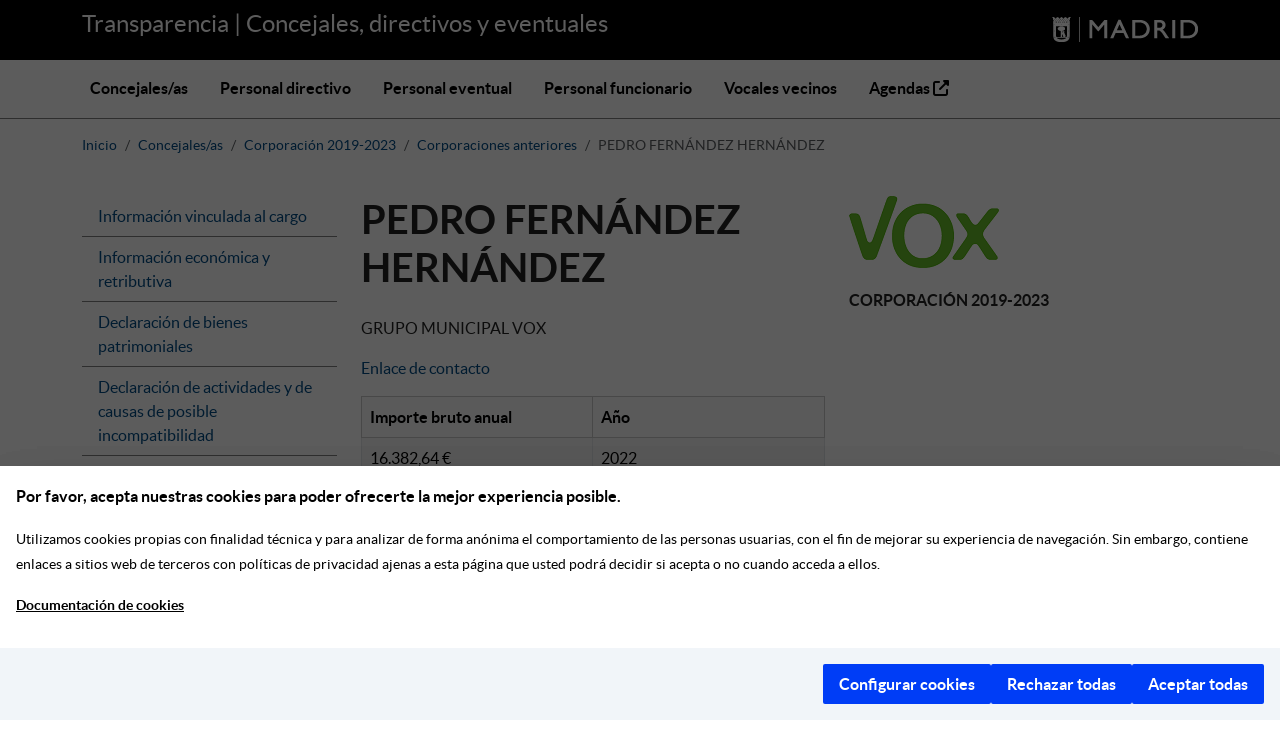

--- FILE ---
content_type: text/html; charset=utf-8
request_url: https://transparenciapersonas.madrid.es/people/c-pedro-fernandez-hernandez?corporation=2019-2023
body_size: 10321
content:
<!DOCTYPE html>
<html lang="es">
  <head>
  <meta http-equiv="cache-control" content="no-cache,no-store, must-revalidate" />
  <meta charset="utf-8" />
  <meta name="viewport" content="width=device-width, initial-scale=1.0" />
  <meta http-equiv="X-UA-Compatible" content="IE=edge" />
  <title>Transparencia</title>
  <meta name="description" content="Transparencia | Concejales, directivos y eventuales">
  <script defer src="https://servpub.madrid.es/FWIAM_FTP/assets/js/cookie-manager-default.js"></script>
  <link rel="stylesheet" href="/assets/application-8592eddfed03ae085520d6b1037a5e9ec7171415470c539b9c7be9d411a00cbb.css" media="all" />
  
  <link rel="icon" type="image/x-icon" href="/assets/favicon-7a0bb31e0325a173ee38d0d8c9620df9a1b5e04b17aefbac96c83cefd60ae09a.ico" />
  <link rel="icon apple-touch-icon" type="image/png" href="/assets/apple-touch-icon-200-4987ec4270e2f0c9db9c9703de36a37b5ba00dc0f98af4aefd2fa5131c00a0d7.png" sizes="200x200" />
  <meta name="csrf-param" content="authenticity_token" />
<meta name="csrf-token" content="avW_HvMlOOUPAsv6Mr87IzydlJamSq19XCgqzPsTlEuNNb1-7jVPhpYuXN-_QWBkPqr0GA-UJsCj-HCBORKAjw" />
  <script src="/assets/general-abed3ebb56bd3b063d4498dcaea8654a275f9f5ff6927f4d0e574571cd21db1d.js" media="all" data-turbo-track="reload"></script>
  <script type="importmap" data-turbo-track="reload">{
  "imports": {
    "application": "/assets/application-022d5d9d2f842c36bced44803b66d512de431779f1b9523fa12726d279e405bf.js",
    "@hotwired/turbo-rails": "/assets/turbo.min-dfd93b3092d1d0ff56557294538d069bdbb28977d3987cb39bc0dd892f32fc57.js",
    "@hotwired/stimulus": "/assets/stimulus.min-dd364f16ec9504dfb72672295637a1c8838773b01c0b441bd41008124c407894.js",
    "@hotwired/stimulus-loading": "/assets/stimulus-loading-3576ce92b149ad5d6959438c6f291e2426c86df3b874c525b30faad51b0d96b3.js",
    "bootstrap": "/assets/bootstrap-2a080a893c8b97da883b10bd120e834c37db9d792863a3ca50b7bbcb17fe1e7d.js",
    "@popperjs/core": "/assets/popper-003a40d80fd205e1fa00da117d5bdc19720ba330706eaa17f9ba9513fa502304.js",
    "jquery": "https://ajax.googleapis.com/ajax/libs/jquery/1.12.0/jquery.min.js",
    "jquery-ujs": "https://cdnjs.cloudflare.com/ajax/libs/jquery-ujs/1.2.3/rails.min.js",
    "@nathanvda/cocoon": "https://ga.jspm.io/npm:@nathanvda/cocoon@1.2.14/cocoon.js",
    "controllers/application": "/assets/controllers/application-368d98631bccbf2349e0d4f8269afb3fe9625118341966de054759d96ea86c7e.js",
    "controllers/flash_message_controller": "/assets/controllers/flash_message_controller-292989a4d424a375e9e69e6ed410ac8b0d0f5b57fa7d0748ee0313a60c3c4249.js",
    "controllers/hello_controller": "/assets/controllers/hello_controller-549135e8e7c683a538c3d6d517339ba470fcfb79d62f738a0a089ba41851a554.js",
    "controllers": "/assets/controllers/index-2db729dddcc5b979110e98de4b6720f83f91a123172e87281d5a58410fc43806.js"
  }
}</script>
<link rel="modulepreload" href="/assets/application-022d5d9d2f842c36bced44803b66d512de431779f1b9523fa12726d279e405bf.js">
<link rel="modulepreload" href="/assets/turbo.min-dfd93b3092d1d0ff56557294538d069bdbb28977d3987cb39bc0dd892f32fc57.js">
<link rel="modulepreload" href="/assets/stimulus.min-dd364f16ec9504dfb72672295637a1c8838773b01c0b441bd41008124c407894.js">
<link rel="modulepreload" href="/assets/stimulus-loading-3576ce92b149ad5d6959438c6f291e2426c86df3b874c525b30faad51b0d96b3.js">
<link rel="modulepreload" href="/assets/bootstrap-2a080a893c8b97da883b10bd120e834c37db9d792863a3ca50b7bbcb17fe1e7d.js">
<link rel="modulepreload" href="/assets/popper-003a40d80fd205e1fa00da117d5bdc19720ba330706eaa17f9ba9513fa502304.js">
<link rel="modulepreload" href="https://ajax.googleapis.com/ajax/libs/jquery/1.12.0/jquery.min.js">
<link rel="modulepreload" href="https://cdnjs.cloudflare.com/ajax/libs/jquery-ujs/1.2.3/rails.min.js">
<script src="/assets/es-module-shims.min-4ca9b3dd5e434131e3bb4b0c1d7dff3bfd4035672a5086deec6f73979a49be73.js" async="async" data-turbo-track="reload"></script>
<script type="module">import "application"</script>


                              <script>!function(a){var e="https://s.go-mpulse.net/boomerang/",t="addEventListener";if(""=="True")a.BOOMR_config=a.BOOMR_config||{},a.BOOMR_config.PageParams=a.BOOMR_config.PageParams||{},a.BOOMR_config.PageParams.pci=!0,e="https://s2.go-mpulse.net/boomerang/";if(window.BOOMR_API_key="2RLPU-ZR76V-76DJZ-2RNMS-5VYQ7",function(){function n(e){a.BOOMR_onload=e&&e.timeStamp||(new Date).getTime()}if(!a.BOOMR||!a.BOOMR.version&&!a.BOOMR.snippetExecuted){a.BOOMR=a.BOOMR||{},a.BOOMR.snippetExecuted=!0;var i,_,o,r=document.createElement("iframe");if(a[t])a[t]("load",n,!1);else if(a.attachEvent)a.attachEvent("onload",n);r.src="javascript:void(0)",r.title="",r.role="presentation",(r.frameElement||r).style.cssText="width:0;height:0;border:0;display:none;",o=document.getElementsByTagName("script")[0],o.parentNode.insertBefore(r,o);try{_=r.contentWindow.document}catch(O){i=document.domain,r.src="javascript:var d=document.open();d.domain='"+i+"';void(0);",_=r.contentWindow.document}_.open()._l=function(){var a=this.createElement("script");if(i)this.domain=i;a.id="boomr-if-as",a.src=e+"2RLPU-ZR76V-76DJZ-2RNMS-5VYQ7",BOOMR_lstart=(new Date).getTime(),this.body.appendChild(a)},_.write("<bo"+'dy onload="document._l();">'),_.close()}}(),"".length>0)if(a&&"performance"in a&&a.performance&&"function"==typeof a.performance.setResourceTimingBufferSize)a.performance.setResourceTimingBufferSize();!function(){if(BOOMR=a.BOOMR||{},BOOMR.plugins=BOOMR.plugins||{},!BOOMR.plugins.AK){var e=""=="true"?1:0,t="",n="cj3atoyx24f6o2lxlpzq-f-72dd46d81-clientnsv4-s.akamaihd.net",i="false"=="true"?2:1,_={"ak.v":"39","ak.cp":"1702179","ak.ai":parseInt("1100863",10),"ak.ol":"0","ak.cr":10,"ak.ipv":4,"ak.proto":"h2","ak.rid":"373fddf1","ak.r":48121,"ak.a2":e,"ak.m":"dscb","ak.n":"essl","ak.bpcip":"18.118.9.0","ak.cport":48228,"ak.gh":"23.62.38.242","ak.quicv":"","ak.tlsv":"tls1.3","ak.0rtt":"","ak.0rtt.ed":"","ak.csrc":"-","ak.acc":"","ak.t":"1769430003","ak.ak":"hOBiQwZUYzCg5VSAfCLimQ==Le1KgAPJWvqABEsz/eeG0zA9+wLr/7OHhDoQ0LPaHvfzbgYv6z2/9vNAWUfCc/jDp6x7wX9AaQqnzo2ISobUmkeknFi9yE/rQCvfkul2MgW0fy/Vqbqn99lgIBRIu9IBJa+ZwuCoV3Ltt3ywtJ+hLgAVFQJ+BNLNO1jRhyLLPpcFoG7HPddIWn2DXh+ooNl5VFtNw4jUCSbnLBldlNxGyM8PPYjcKOn0UyOk9gPKxUlyWB9Kb5I0QVnf/mkvKHoRsRif1D+rLznySt82WkaxE3rh/oFNjPy3Yeja+HioVHyPkuzOb5BJJdsRkpzmZlLNOePCgfOu4WWy54sFzsItYC39UrrOSDMJojzsLkXmWLuPuyIqhC0LY/B09DThdjL7WcYpbV5BkfLn+kG//dqHrApE78GYbtqz3F1bw+dhtds=","ak.pv":"119","ak.dpoabenc":"","ak.tf":i};if(""!==t)_["ak.ruds"]=t;var o={i:!1,av:function(e){var t="http.initiator";if(e&&(!e[t]||"spa_hard"===e[t]))_["ak.feo"]=void 0!==a.aFeoApplied?1:0,BOOMR.addVar(_)},rv:function(){var a=["ak.bpcip","ak.cport","ak.cr","ak.csrc","ak.gh","ak.ipv","ak.m","ak.n","ak.ol","ak.proto","ak.quicv","ak.tlsv","ak.0rtt","ak.0rtt.ed","ak.r","ak.acc","ak.t","ak.tf"];BOOMR.removeVar(a)}};BOOMR.plugins.AK={akVars:_,akDNSPreFetchDomain:n,init:function(){if(!o.i){var a=BOOMR.subscribe;a("before_beacon",o.av,null,null),a("onbeacon",o.rv,null,null),o.i=!0}return this},is_complete:function(){return!0}}}}()}(window);</script></head>

  <body class="d-flex flex-column">
    <header>
  <div class="container-fluid bg-black">
    <div class="container">
      <div class="row">
        <div class="col">
          <a class="title-header" href="/">Transparencia |  Concejales, directivos y eventuales</a>
        </div>
        <div class="col-auto">
          <img alt="Transparencia|Concejales, directivos y eventuales" src="/assets/header_logo_madrid-4859c647a1a39dd62f56a6662a2d9153a9501b4a5c5020f8a4b9ac1e7b8a60c7.png" />
        </div>
      </div>
    </div>
  </div>
  
  <nav class="navbar navbar-expand-lg">
    <div class="container">
      <button class="navbar-toggler" type="button" data-bs-toggle="collapse" data-bs-target="#navbarNav" aria-controls="navbarNav" aria-expanded="false" aria-label="Toggle navigation">
        <span class="navbar-toggler-icon"></span>
      </button>
      <div class="collapse navbar-collapse" id="navbarNav">
        <ul class="navbar-nav">
          <li class="nav-item">
            <a class="nav-link " accesskey="0" href="/people/councillors">Concejales/as</a>
          </li>
          <li class="nav-item">
            <a class="nav-link " accesskey="1" href="/people/directors">Personal directivo</a>
          </li>
          <li class="nav-item">
            <a class="nav-link " accesskey="2" href="/people/temporary_workers">Personal eventual</a>
          </li>
          <li class="nav-item">
            <a class="nav-link " accesskey="3" href="/people/public_workers">Personal funcionario</a>
          </li>
          <li class="nav-item">
            <a class="nav-link " accesskey="4" href="/people/spokespeople">Vocales vecinos</a>
          </li>
          <li class="nav-item">
            <a class="nav-link" accesskey="5" target="_blank" title="(se abre en ventana nueva)" href="https://agendas.madrid.es/">
                Agendas
                <i class="fa-solid fa-up-right-from-square"></i>
</a>          </li>
        </ul>
      </div>
    </div>
  </nav>
</header>

    
    <main class="container">
      <h1 class="sr-only">Transparencia | Concejales, directivos y eventuales</h1>
      
      <div class="row">
        <nav aria-label="breadcrumb" class="pt-3 mb-4">
  <ol class="breadcrumb" >
    <li class="breadcrumb-item" ><a href="/">Inicio</a></li>
          <li class="breadcrumb-item" ><a href="/people/councillors">Concejales/as</a></li>
          <li class="breadcrumb-item" ><a href="/people/councillors_other?path_corporation=2019-2023">Corporación 2019-2023</a></li>
          <li class="breadcrumb-item" ><a href="/people/councillors_other?path_corporation=2019-2023">Corporaciones anteriores</a></li>
      <li class="breadcrumb-item active"  aria-current="page">
        PEDRO  FERNÁNDEZ HERNÁNDEZ
      </li>
  </ol>
</nav>
<section class="people-card row">
  <div class="col-md-3">
    
<ul class="list-group">
    <li class="list-group-item" data-magellan-arrival="appointment">
      <a href="#appointment" accesskey="6">
        Información vinculada al cargo
      </a>
    </li>
    <li class="list-group-item" data-magellan-arrival="economic">
      <a href="#economic" accesskey="7">
        Información económica y retributiva
      </a>
    </li>
    <li class="list-group-item" data-magellan-arrival="assets_declarations">
      <a href="#assets_declarations" accesskey="9">
        Declaración de bienes patrimoniales
      </a>
    </li>
    <li class="list-group-item" data-magellan-arrival="activities_declarations">
      <a href="#activities_declarations" accesskey="s">
        Declaración de actividades y de causas de posible incompatibilidad
      </a>
    </li>
</ul>
   
  </div>
  <div class="col-md-9" >
    <div class="row">
  <div class="col-md-7">
    <h1 style="display: inline-block">PEDRO  FERNÁNDEZ HERNÁNDEZ</h1>
      <p>
      </p>
      <p>
          GRUPO MUNICIPAL VOX
      </p>
      <p><a target="_blank" href="https://www.madrid.es/portales/munimadrid/es/FormularioElectronico/Inicio/Contacto/Formulario-electronico-de-contacto?vgnextoid=13c8f34237305410VgnVCM100000171f5a0aRCRD&amp;vgnextchannel=040f75b8ce8fa610VgnVCM2000001f4a900aRCRD&amp;idContent=120084884ab4b610VgnVCM2000001f4a900aRCRD">Enlace de contacto</a></p>
        <table class="table table-striped table-bordered ">
    <thead class="table-light">
      <tr>
        <th id="appointment_retribution" style="width: 50%">Importe bruto anual</th>
        <th id="appointment_retribution_year">Año
      </tr>
    </thead>
    <tbody>
      <tr>
        <td headers="appointment_retribution">16.382,64 €</td>
        <td headers="appointment_retribution_year">2022</td>
      </tr>
    </tbody>
  </table>

      <table class="table table-striped table-bordered ">
    <thead class="table-light">
      <tr>
        <th id="dedication_dedication" style="width: 50%">Dedicación</th>
        <th id="dedication_percentage">Porcentaje</th>
      </tr>
    </thead> 
    <tbody>
      <tr>
        <td headers="dedication_dedication">Asistencia a órganos colegiados</td>
        <td headers="dedication_percentage">100</td>
      </tr>
    </tbody>
  </table>

  </div>
  <div class="col-md-5 text-right">
            <img alt="Logotipo GRUPO MUNICIPAL VOX" class="img-fluid" src="/system/people/electoral_lists/3/medium/logo.png" />
            <p style="margin-top: 20px"><b>
                CORPORACIÓN 2019-2023
            </b></p>
        
  </div>
</div>

    
    <a name="appointment" data-magellan-destination="appointment"></a>
<h2 class="lead-h1 appointment">Información vinculada al cargo</h2>
  <table class="table table-striped table-bordered" >
    <thead class="table-light">
      <tr>
        <th id="appointment_start_date">Fecha de nombramiento</th>
        <th id="appointment_end_date">Fecha de cese</th>
          <th id="appointment_url_possession">Url de toma de posesión</th>
      </tr>
    </thead>
    <tbody>
      <tr>
        <td headers="appointment_start_date">15-06-2019</td>
        <td headers="appointment_end_date">2023-06-17</td>
          <td headers="appointment_url_possession"><a target="_blank" href="https://sede.madrid.es/sites/v/index.jsp?vgnextoid=753e6975fd55b610VgnVCM2000001f4a900aRCRD&amp;vgnextchannel=741d814231ede410VgnVCM1000000b205a0aRCRD">Enlace a toma de posesión</a> </td>
      </tr>
    </tbody>
  </table>
  <table class="table table-striped table-bordered caption-top" >                    
    <caption>Órganos colegiados administrativos o sociales de los que es miembro</caption>
    <thead class="table-light">
      <th id="organism_title">Órgano colegiado administrativo o social del que es miembro</th>
    </thead>
    <tbody>
        <tr>
          <td headers="organism_title">Miembro de la Comisión Permanente Ordinaria de Portavoz, Seguridad y Emergencias (Portavoz)</td>
        </tr>
        <tr>
          <td headers="organism_title">Miembro de la Comisión Permanente Ordinaria de Desarrollo Urbano y de Obras y Equipamientos (Portavoz)</td>
        </tr>
        <tr>
          <td headers="organism_title">Miembro de la Comisión Especial de Vigilancia de la Contratación (Portavoz)</td>
        </tr>
    </tbody>
  </table>

  <table class="table table-striped table-bordered caption-top" > 
    <caption>Regimen de dedicación</caption>
    <thead class="table-light">
      <tr>
        <th id="dedication_start_date">Fecha de comienzo</th>
        <th id="dedication_end_date">Fecha de finalización</th>
        <th id="dedication_percentage">Porcentaje</th>
        <th id="dedication_dedication">Dedicación</th>
      </tr>
    </thead>
    <tbody>
        <tr>
          <td headers="dedication_start_date">15-06-2019</td>
          <td headers="dedication_end_date">17-06-2023</td>
          <td headers="dedication_percentage">100</td>
          <td headers="dedication_dedication">Asistencia a órganos colegiados</td>
        </tr>
    </tbody>
  </table>


    <a name="economic" data-magellan-destination="economic"></a>

<h2 class="lead-h1 economic">Información económica y retributiva</h2>

  <table class="table table-striped table-bordered" > 
    <thead class="table-light">
      <tr>
        <th id="economic_retribution">Importe bruto anual</th>
        <th id="economic_retribution_year">Año
        <th id="economic_retribution_observations">Observaciones
      </tr>
    </thead>
    <tbody>
      <tr>
        <td headers="economic_retribution">16.382,64 €</td>
        <td headers="economic_retribution_year">2022</td>
        <td headers="economic_retribution_observations"></td>
      </tr>
    </tbody>
  </table>

  <a target="_blank" href="https://transparencia.madrid.es/portales/transparencia/es/Recursos-humanos/Retribuciones/Retribuciones-del-alcalde-concejales-cargos-directivos-y-personal-eventual/?vgnextfmt=default&amp;vgnextoid=a9687bcf66b06310VgnVCM1000000b205a0aRCRD&amp;vgnextchannel=0d59508929a56510VgnVCM1000008a4a900aRCRD">Información sobre retribuciones</a>


    
    
      <div id="assets_declarations"><a name="assets_declarations" data-magellan-destination="assets_declarations"></a>
<h2 class="lead-h1">Declaración de bienes patrimoniales</h2>

  <div class="people">
    <ul class="nav nav-tabs border-top" id="assets-tab" role="tablist">
        <li role="presentation" class="nav-item" >
          <a role="tab" data-bs-toggle="tab" data-bs-target="#assets_declaration_original_" href="#assets_declaration_original_" class="nav-link ">
            Inicial
          </a>
        </li>
        <li role="presentation" class="nav-item" >
          <a role="tab" data-bs-toggle="tab" data-bs-target="#assets_declaration_original_2020" href="#assets_declaration_original_2020" class="nav-link ">
            Anual 2020
          </a>
        </li>
        <li role="presentation" class="nav-item" >
          <a role="tab" data-bs-toggle="tab" data-bs-target="#assets_declaration_original_2021" href="#assets_declaration_original_2021" class="nav-link ">
            Anual 2021
          </a>
        </li>
        <li role="presentation" class="nav-item" >
          <a role="tab" data-bs-toggle="tab" data-bs-target="#assets_declaration_original_2022" href="#assets_declaration_original_2022" class="nav-link ">
            Anual 2022
          </a>
        </li>
        <li role="presentation" class="nav-item" >
          <a role="tab" data-bs-toggle="tab" data-bs-target="#assets_declaration_original_" href="#assets_declaration_original_" class="nav-link active">
            Final
          </a>
        </li>
    </ul>
    <div class="tab-content ">
        <div id="assets_declaration_original_" role="tabpanel" class="tab-pane fade ">
          

<div class="tab-content">
    <div id="assets_declaration__0" role="tabpanel" class="tab-pane fade show active">

      <div class="declaration-date">Fecha de declaración: 07/06/2019</div>

      <table class="table table-striped table-bordered caption-top">
        <caption>1) Patrimonio Inmobiliario</caption>
        <thead class="table-light">
          <tr id="real_estate_properties">
            <th id="real_estate_propierty_kind">Clase de bien</th>
            <th id="real_estate_propierty_straight_type">Tipo de derecho</th>
            <th id="real_estate_propierty_adquisition_title">Título de adquisición</th>
            <th id="real_estate_propierty_municipality">Municipio</th>
            <th id="real_estate_propierty_participation_percentage" class="th-tiny"><abbr title="Porcentaje de participación">Part.</abbr> (%)</th>
            <th id="real_estate_propierty_cadastral_value" class="th-small">Valor catastral (€)</th>
            <th id="real_estate_propierty_purchase_date" class="th-tiny">Fecha de adquisición</th>
            <th id="real_estate_propierty_observations">Observaciones</th>
          </tr>
        </thead>
        <tbody>
          <tr><td headers="real_estate_propierty_kind real_estate_propierty_straight_type real_estate_propierty_adquisition_title real_estate_propierty_municipality real_estate_propierty_participation_percentage real_estate_propierty_cadastral_value real_estate_propierty_purchase_date real_estate_propierty_observations" colspan="8" scope="colgroup" headers="real_estate_properties">Esta sección carece de datos.</td></tr>
        </tbody>
      </table>

      <table class="table table-striped table-bordered caption-top">
        <caption>2) Depósitos en cuenta corriente, de ahorro y otros tipos de imposiciones en su cuenta</caption>
        <thead class="table-light">
          <tr id="account_deposits">
            <th id="account_deposit_kind" class="th-big">Clase de cuenta</th>
            <th id="account_deposit_entity_show">Entidad de depósito</th>
            <th id="account_deposit_balance" class="th-small">Saldo medio anual o valor (euros)</th>
          </tr>
        </thead>
        <tbody>
              <tr>
                <td headers="account_deposit_kind">Depósito en cuenta corriente</td>
                <td headers="account_deposit_entity_show">Banco Sabadell</td>
                <td headers="account_deposit_balance">4000.00 €</td>
              </tr>
              <tr>
                <td headers="account_deposit_kind">Depósito en cuenta corriente</td>
                <td headers="account_deposit_entity_show">Banco Santander</td>
                <td headers="account_deposit_balance">5000.00 €</td>
              </tr>
        </tbody>
      </table>

      <table class="table table-striped table-bordered caption-top">
        <caption>3) Otro Patrimonio Mobiliario</caption>
        <thead class="table-light">
          <tr id="other_deposits">
            <th id="other_deposit_types_show" class="th-big">Clase</th>
            <th id="other_deposit_descriptions" class="th-small">Descripción</th>
            <th id="other_deposit_value_show">Número, cuantía o valor en euros</th>
            <th id="other_deposit_purchase_date" class="th-small">Fecha de adquisición</th>
          </tr>
        </thead>
        <tbody>
              <tr>
                <td headers="other_deposit_types_show">Acciones y participaciones de todo tipo en sociedades e instituciones de inversión colectiva</td>
                <td headers="other_deposit_descriptions">Sociedad Limitada en liquidación</td>
                <td headers="other_deposit_value_show">20400 EUROS</td>
                <td headers="other_deposit_purchase_date">
                    2006
                </td>
              </tr>
        </tbody>
      </table>

      <table class="table table-striped table-bordered caption-top">
        <caption>4) Vehículos (automóviles, motocicletas, embarcaciones, aeronaves ...)</caption>
        <thead class="table-light">
          <tr id="vehicles">
            <th id="vehicle_kind_show" class="th-big">Clase</th>
            <th id="vehicle_model">Marca y modelo</th>
            <th id="vehicle_purchase_date" class="th-small">Fecha de adquisición</th>
          </tr>
        </thead>
        <tbody>
              <tr>
                <td headers="vehicle_kind_show">Automóvil</td>
                <td headers="vehicle_model">Dacia Dokker</td>
                <td headers="vehicle_purchase_date">
                    Marzo/2019
                </td>
              </tr>
        </tbody>
      </table>

      <table class="table table-striped table-bordered caption-top">
        <caption>5) Otros bienes muebles de especial valor (objetos de arte, antigüedades, joyas, pieles de carácter suntuario, semovientes, ...)</caption>
        <thead class="table-light">
          <tr id="other_personal_properties">
            <th id="other_personal_property_types">Clase</th>
            <th id="other_personal_property_purchase_date" class="th-small">Fecha de adquisición</th>
          </tr>
        </thead>
        <tbody>
            <tr><td headers="other_personal_property_types other_personal_property_purchase_date" colspan="2" scope="colgroup" headers="other_personal_properties">Esta sección carece de datos.</td></tr>
        </tbody>
      </table>

      <table class="table table-striped table-bordered caption-top">
        <caption>6) Deudas</caption>
        <thead class="table-light">
          <tr id="debts">
            <th id="debt_kind_show" class="th-big">Clase</th>
            <th id="debt_observations">Observaciones</th>
            <th id="debt_import_show" class="th-small">Importe (€)</th>
          </tr>
        </thead>
        <tbody>
              <tr>
                <td headers="debt_kind_show">Financiación coche</td>
                <td headers="debt_observations"></td>
                <td headers="debt_import_show">18.841,02 €</td>
              </tr>
              <tr>
                <td headers="debt_kind_show">Crédito Bancario</td>
                <td headers="debt_observations"></td>
                <td headers="debt_import_show">159.458,42 €</td>
              </tr>
        </tbody>
      </table>

      <table class="table table-striped table-bordered caption-top">
        <caption>7) Información tributaria</caption>
        <thead class="table-light">
          <tr id="tax_data">
            <th id="tax_data_tax" class="th-big">Impuesto</th>
            <th id="tax_data_fiscal_data">Dato fiscal</th>
            <th id="tax_data_comments">Observaciones</th>
            <th id="tax_data_amount" class="th-small">Importe (€)</th>
          </tr>
        </thead>
        <tbody>
              <tr>
                <td headers="tax_data_tax">Impuesto sobre la Renta de las Personas Físicas</td>
                <td headers="tax_data_fiscal_data">Base imponible general</td>
                <td headers="tax_data_comments"></td>
                <td headers="tax_data_amount">23.844,10 €</td>
              </tr>            
              <tr>
                <td headers="tax_data_tax">Impuesto sobre la Renta de las Personas Físicas</td>
                <td headers="tax_data_fiscal_data">Base imponible de ahorro</td>
                <td headers="tax_data_comments"></td>
                <td headers="tax_data_amount">25,03 €</td>
              </tr>            
              <tr>
                <td headers="tax_data_tax">Impuesto sobre la Renta de las Personas Físicas</td>
                <td headers="tax_data_fiscal_data">Deducciones por donativos y otras aportaciones (casillas G), H), J) y M) del Impuesto o las que las sustituyan)</td>
                <td headers="tax_data_comments"></td>
                <td headers="tax_data_amount">144,00 €</td>
              </tr>            
              <tr>
                <td headers="tax_data_tax">Impuesto sobre la Renta de las Personas Físicas</td>
                <td headers="tax_data_fiscal_data">Deducciones por donativos y otras aportaciones (casillas 649, 650, 651 y 652 del Impuesto o las que las sustituyan)</td>
                <td headers="tax_data_comments"></td>
                <td headers="tax_data_amount">108,00 €</td>
              </tr>            
        </tbody>
      </table>

    </div>
</div>
        </div>
        <div id="assets_declaration_original_2020" role="tabpanel" class="tab-pane fade ">
          

<div class="tab-content">
    <div id="assets_declaration_2020_0" role="tabpanel" class="tab-pane fade show active">

      <div class="declaration-date">Fecha de declaración: 08/10/2020</div>

      <table class="table table-striped table-bordered caption-top">
        <caption>1) Patrimonio Inmobiliario</caption>
        <thead class="table-light">
          <tr id="real_estate_properties">
            <th id="real_estate_propierty_kind">Clase de bien</th>
            <th id="real_estate_propierty_straight_type">Tipo de derecho</th>
            <th id="real_estate_propierty_adquisition_title">Título de adquisición</th>
            <th id="real_estate_propierty_municipality">Municipio</th>
            <th id="real_estate_propierty_participation_percentage" class="th-tiny"><abbr title="Porcentaje de participación">Part.</abbr> (%)</th>
            <th id="real_estate_propierty_cadastral_value" class="th-small">Valor catastral (€)</th>
            <th id="real_estate_propierty_purchase_date" class="th-tiny">Fecha de adquisición</th>
            <th id="real_estate_propierty_observations">Observaciones</th>
          </tr>
        </thead>
        <tbody>
          <tr><td headers="real_estate_propierty_kind real_estate_propierty_straight_type real_estate_propierty_adquisition_title real_estate_propierty_municipality real_estate_propierty_participation_percentage real_estate_propierty_cadastral_value real_estate_propierty_purchase_date real_estate_propierty_observations" colspan="8" scope="colgroup" headers="real_estate_properties">Esta sección carece de datos.</td></tr>
        </tbody>
      </table>

      <table class="table table-striped table-bordered caption-top">
        <caption>2) Depósitos en cuenta corriente, de ahorro y otros tipos de imposiciones en su cuenta</caption>
        <thead class="table-light">
          <tr id="account_deposits">
            <th id="account_deposit_kind" class="th-big">Clase de cuenta</th>
            <th id="account_deposit_entity_show">Entidad de depósito</th>
            <th id="account_deposit_balance" class="th-small">Saldo medio anual o valor (euros)</th>
          </tr>
        </thead>
        <tbody>
              <tr>
                <td headers="account_deposit_kind">Depósito en cuenta corriente</td>
                <td headers="account_deposit_entity_show">Banco Sabadell</td>
                <td headers="account_deposit_balance">4000.00 €</td>
              </tr>
              <tr>
                <td headers="account_deposit_kind">Depósito en cuenta corriente</td>
                <td headers="account_deposit_entity_show">Banco Santander</td>
                <td headers="account_deposit_balance">5000.00 €</td>
              </tr>
        </tbody>
      </table>

      <table class="table table-striped table-bordered caption-top">
        <caption>3) Otro Patrimonio Mobiliario</caption>
        <thead class="table-light">
          <tr id="other_deposits">
            <th id="other_deposit_types_show" class="th-big">Clase</th>
            <th id="other_deposit_descriptions" class="th-small">Descripción</th>
            <th id="other_deposit_value_show">Número, cuantía o valor en euros</th>
            <th id="other_deposit_purchase_date" class="th-small">Fecha de adquisición</th>
          </tr>
        </thead>
        <tbody>
              <tr>
                <td headers="other_deposit_types_show">Acciones y participaciones de todo tipo en sociedades e instituciones de inversión colectiva</td>
                <td headers="other_deposit_descriptions">Sociedad Limitada en liquidación </td>
                <td headers="other_deposit_value_show">20400 EUROS</td>
                <td headers="other_deposit_purchase_date">
                    2006
                </td>
              </tr>
        </tbody>
      </table>

      <table class="table table-striped table-bordered caption-top">
        <caption>4) Vehículos (automóviles, motocicletas, embarcaciones, aeronaves ...)</caption>
        <thead class="table-light">
          <tr id="vehicles">
            <th id="vehicle_kind_show" class="th-big">Clase</th>
            <th id="vehicle_model">Marca y modelo</th>
            <th id="vehicle_purchase_date" class="th-small">Fecha de adquisición</th>
          </tr>
        </thead>
        <tbody>
              <tr>
                <td headers="vehicle_kind_show">Automóvil</td>
                <td headers="vehicle_model">Dacia Dokker</td>
                <td headers="vehicle_purchase_date">
                    Marzo/2019
                </td>
              </tr>
              <tr>
                <td headers="vehicle_kind_show">Automóvil</td>
                <td headers="vehicle_model">Dacia Sandero</td>
                <td headers="vehicle_purchase_date">
                    Agosto/2019
                </td>
              </tr>
        </tbody>
      </table>

      <table class="table table-striped table-bordered caption-top">
        <caption>5) Otros bienes muebles de especial valor (objetos de arte, antigüedades, joyas, pieles de carácter suntuario, semovientes, ...)</caption>
        <thead class="table-light">
          <tr id="other_personal_properties">
            <th id="other_personal_property_types">Clase</th>
            <th id="other_personal_property_purchase_date" class="th-small">Fecha de adquisición</th>
          </tr>
        </thead>
        <tbody>
            <tr><td headers="other_personal_property_types other_personal_property_purchase_date" colspan="2" scope="colgroup" headers="other_personal_properties">Esta sección carece de datos.</td></tr>
        </tbody>
      </table>

      <table class="table table-striped table-bordered caption-top">
        <caption>6) Deudas</caption>
        <thead class="table-light">
          <tr id="debts">
            <th id="debt_kind_show" class="th-big">Clase</th>
            <th id="debt_observations">Observaciones</th>
            <th id="debt_import_show" class="th-small">Importe (€)</th>
          </tr>
        </thead>
        <tbody>
              <tr>
                <td headers="debt_kind_show">Financiación coche</td>
                <td headers="debt_observations"></td>
                <td headers="debt_import_show">18.841,02 €</td>
              </tr>
              <tr>
                <td headers="debt_kind_show">Crédito Bancario</td>
                <td headers="debt_observations"></td>
                <td headers="debt_import_show">148.096,00 €</td>
              </tr>
        </tbody>
      </table>

      <table class="table table-striped table-bordered caption-top">
        <caption>7) Información tributaria</caption>
        <thead class="table-light">
          <tr id="tax_data">
            <th id="tax_data_tax" class="th-big">Impuesto</th>
            <th id="tax_data_fiscal_data">Dato fiscal</th>
            <th id="tax_data_comments">Observaciones</th>
            <th id="tax_data_amount" class="th-small">Importe (€)</th>
          </tr>
        </thead>
        <tbody>
              <tr>
                <td headers="tax_data_tax">Impuesto sobre la Renta de las Personas Físicas</td>
                <td headers="tax_data_fiscal_data">Base imponible general</td>
                <td headers="tax_data_comments"></td>
                <td headers="tax_data_amount">48.378,13 €</td>
              </tr>            
              <tr>
                <td headers="tax_data_tax">Impuesto sobre la Renta de las Personas Físicas</td>
                <td headers="tax_data_fiscal_data">Base imponible de ahorro</td>
                <td headers="tax_data_comments"></td>
                <td headers="tax_data_amount">0,01 €</td>
              </tr>            
              <tr>
                <td headers="tax_data_tax">Impuesto sobre la Renta de las Personas Físicas</td>
                <td headers="tax_data_fiscal_data">Deducciones por donativos y otras aportaciones (casillas G), H), J) y M) del Impuesto o las que las sustituyan)</td>
                <td headers="tax_data_comments"></td>
                <td headers="tax_data_amount">330,00 €</td>
              </tr>            
              <tr>
                <td headers="tax_data_tax">Impuesto sobre la Renta de las Personas Físicas</td>
                <td headers="tax_data_fiscal_data">Deducciones por donativos y otras aportaciones (casillas 649, 650, 651 y 652 del Impuesto o las que las sustituyan)</td>
                <td headers="tax_data_comments"></td>
                <td headers="tax_data_amount">175,50 €</td>
              </tr>            
              <tr>
                <td headers="tax_data_tax">Impuesto sobre el Patrimonio</td>
                <td headers="tax_data_fiscal_data">Base Imponible</td>
                <td headers="tax_data_comments">NO OBLIGADO</td>
                <td headers="tax_data_amount">0,00 €</td>
              </tr>            
              <tr>
                <td headers="tax_data_tax">Impuesto sobre Sociedades</td>
                <td headers="tax_data_fiscal_data">Base Imponible</td>
                <td headers="tax_data_comments">NO OBLIGADO</td>
                <td headers="tax_data_amount">0,00 €</td>
              </tr>            
        </tbody>
      </table>

    </div>
</div>
        </div>
        <div id="assets_declaration_original_2021" role="tabpanel" class="tab-pane fade ">
          

<div class="tab-content">
    <div id="assets_declaration_2021_0" role="tabpanel" class="tab-pane fade show active">

      <div class="declaration-date">Fecha de declaración: 23/11/2021</div>

      <table class="table table-striped table-bordered caption-top">
        <caption>1) Patrimonio Inmobiliario</caption>
        <thead class="table-light">
          <tr id="real_estate_properties">
            <th id="real_estate_propierty_kind">Clase de bien</th>
            <th id="real_estate_propierty_straight_type">Tipo de derecho</th>
            <th id="real_estate_propierty_adquisition_title">Título de adquisición</th>
            <th id="real_estate_propierty_municipality">Municipio</th>
            <th id="real_estate_propierty_participation_percentage" class="th-tiny"><abbr title="Porcentaje de participación">Part.</abbr> (%)</th>
            <th id="real_estate_propierty_cadastral_value" class="th-small">Valor catastral (€)</th>
            <th id="real_estate_propierty_purchase_date" class="th-tiny">Fecha de adquisición</th>
            <th id="real_estate_propierty_observations">Observaciones</th>
          </tr>
        </thead>
        <tbody>
          <tr><td headers="real_estate_propierty_kind real_estate_propierty_straight_type real_estate_propierty_adquisition_title real_estate_propierty_municipality real_estate_propierty_participation_percentage real_estate_propierty_cadastral_value real_estate_propierty_purchase_date real_estate_propierty_observations" colspan="8" scope="colgroup" headers="real_estate_properties">Esta sección carece de datos.</td></tr>
        </tbody>
      </table>

      <table class="table table-striped table-bordered caption-top">
        <caption>2) Depósitos en cuenta corriente, de ahorro y otros tipos de imposiciones en su cuenta</caption>
        <thead class="table-light">
          <tr id="account_deposits">
            <th id="account_deposit_kind" class="th-big">Clase de cuenta</th>
            <th id="account_deposit_entity_show">Entidad de depósito</th>
            <th id="account_deposit_balance" class="th-small">Saldo medio anual o valor (euros)</th>
          </tr>
        </thead>
        <tbody>
              <tr>
                <td headers="account_deposit_kind">Depósito en cuenta corriente</td>
                <td headers="account_deposit_entity_show">Banco Sabadell</td>
                <td headers="account_deposit_balance">1589.0 €</td>
              </tr>
              <tr>
                <td headers="account_deposit_kind">Depósito en cuenta corriente</td>
                <td headers="account_deposit_entity_show">Banco Santander</td>
                <td headers="account_deposit_balance">14899.0 €</td>
              </tr>
        </tbody>
      </table>

      <table class="table table-striped table-bordered caption-top">
        <caption>3) Otro Patrimonio Mobiliario</caption>
        <thead class="table-light">
          <tr id="other_deposits">
            <th id="other_deposit_types_show" class="th-big">Clase</th>
            <th id="other_deposit_descriptions" class="th-small">Descripción</th>
            <th id="other_deposit_value_show">Número, cuantía o valor en euros</th>
            <th id="other_deposit_purchase_date" class="th-small">Fecha de adquisición</th>
          </tr>
        </thead>
        <tbody>
            <tr><td headers="other_deposit_types_show other_deposit_descriptions other_deposit_value_show other_deposit_purchase_date" colspan="4" scope="colgroup" headers="other_deposits">Esta sección carece de datos.</td></tr>
        </tbody>
      </table>

      <table class="table table-striped table-bordered caption-top">
        <caption>4) Vehículos (automóviles, motocicletas, embarcaciones, aeronaves ...)</caption>
        <thead class="table-light">
          <tr id="vehicles">
            <th id="vehicle_kind_show" class="th-big">Clase</th>
            <th id="vehicle_model">Marca y modelo</th>
            <th id="vehicle_purchase_date" class="th-small">Fecha de adquisición</th>
          </tr>
        </thead>
        <tbody>
              <tr>
                <td headers="vehicle_kind_show">Automóvil</td>
                <td headers="vehicle_model">Dacia Dokker</td>
                <td headers="vehicle_purchase_date">
                    Marzo/2019
                </td>
              </tr>
              <tr>
                <td headers="vehicle_kind_show">Automóvil</td>
                <td headers="vehicle_model">Dacia Sandero</td>
                <td headers="vehicle_purchase_date">
                    Agosto/2019
                </td>
              </tr>
        </tbody>
      </table>

      <table class="table table-striped table-bordered caption-top">
        <caption>5) Otros bienes muebles de especial valor (objetos de arte, antigüedades, joyas, pieles de carácter suntuario, semovientes, ...)</caption>
        <thead class="table-light">
          <tr id="other_personal_properties">
            <th id="other_personal_property_types">Clase</th>
            <th id="other_personal_property_purchase_date" class="th-small">Fecha de adquisición</th>
          </tr>
        </thead>
        <tbody>
            <tr><td headers="other_personal_property_types other_personal_property_purchase_date" colspan="2" scope="colgroup" headers="other_personal_properties">Esta sección carece de datos.</td></tr>
        </tbody>
      </table>

      <table class="table table-striped table-bordered caption-top">
        <caption>6) Deudas</caption>
        <thead class="table-light">
          <tr id="debts">
            <th id="debt_kind_show" class="th-big">Clase</th>
            <th id="debt_observations">Observaciones</th>
            <th id="debt_import_show" class="th-small">Importe (€)</th>
          </tr>
        </thead>
        <tbody>
              <tr>
                <td headers="debt_kind_show">Financiación coche</td>
                <td headers="debt_observations"></td>
                <td headers="debt_import_show">18.841,02 €</td>
              </tr>
              <tr>
                <td headers="debt_kind_show">Crédito Bancario</td>
                <td headers="debt_observations"></td>
                <td headers="debt_import_show">109.269,00 €</td>
              </tr>
        </tbody>
      </table>

      <table class="table table-striped table-bordered caption-top">
        <caption>7) Información tributaria</caption>
        <thead class="table-light">
          <tr id="tax_data">
            <th id="tax_data_tax" class="th-big">Impuesto</th>
            <th id="tax_data_fiscal_data">Dato fiscal</th>
            <th id="tax_data_comments">Observaciones</th>
            <th id="tax_data_amount" class="th-small">Importe (€)</th>
          </tr>
        </thead>
        <tbody>
              <tr>
                <td headers="tax_data_tax">Impuesto sobre la renta de las personas físicas</td>
                <td headers="tax_data_fiscal_data">Base imponible general</td>
                <td headers="tax_data_comments"></td>
                <td headers="tax_data_amount">75.089,84 €</td>
              </tr>            
              <tr>
                <td headers="tax_data_tax">Impuesto sobre la renta de las personas físicas</td>
                <td headers="tax_data_fiscal_data">Base imponible de ahorro</td>
                <td headers="tax_data_comments"></td>
                <td headers="tax_data_amount">0,02 €</td>
              </tr>            
              <tr>
                <td headers="tax_data_tax">Impuesto sobre la renta de las personas físicas</td>
                <td headers="tax_data_fiscal_data">Deducciones por donativos y otras aportaciones (casillas G), H), J) y M) del Impuesto o las que las sustituyan)</td>
                <td headers="tax_data_comments"></td>
                <td headers="tax_data_amount">310,00 €</td>
              </tr>            
              <tr>
                <td headers="tax_data_tax">Impuesto sobre la renta de las personas físicas</td>
                <td headers="tax_data_fiscal_data">Deducciones por donativos y otras aportaciones (casillas 649, 650, 651 y 652 del Impuesto o las que las sustituyan)</td>
                <td headers="tax_data_comments"></td>
                <td headers="tax_data_amount">176,00 €</td>
              </tr>            
              <tr>
                <td headers="tax_data_tax">Impuesto sobre el patrimonio</td>
                <td headers="tax_data_fiscal_data">Base imponible</td>
                <td headers="tax_data_comments">NO OBLIGADO</td>
                <td headers="tax_data_amount">0,00 €</td>
              </tr>            
              <tr>
                <td headers="tax_data_tax">Impuesto sobre sociedades</td>
                <td headers="tax_data_fiscal_data">Base imponible</td>
                <td headers="tax_data_comments">NO OBLIGADO</td>
                <td headers="tax_data_amount">0,00 €</td>
              </tr>            
        </tbody>
      </table>

    </div>
</div>
        </div>
        <div id="assets_declaration_original_2022" role="tabpanel" class="tab-pane fade ">
          
    <ul class="nav nav-tabs border-top" id="activities-tab" role="tablist">
            <li role="presentation" class="nav-item" >
                <a role="tab" data-bs-toggle="tab" data-bs-target="#assets_declaration_2022_0" href="#assets_declaration_2022_0" class="nav-link ">
                    Anual 2022
                </a>
            </li>
            <li role="presentation" class="nav-item" >
                <a role="tab" data-bs-toggle="tab" data-bs-target="#assets_declaration_2022_1" href="#assets_declaration_2022_1" class="nav-link active">
                    Modificación - 01/02/2023 - Anual 2022
                </a>
            </li>
    </ul>

<div class="tab-content">
    <div id="assets_declaration_2022_0" role="tabpanel" class="tab-pane fade ">

      <div class="declaration-date">Fecha de declaración: 24/11/2022</div>

      <table class="table table-striped table-bordered caption-top">
        <caption>1) Patrimonio Inmobiliario</caption>
        <thead class="table-light">
          <tr id="real_estate_properties">
            <th id="real_estate_propierty_kind">Clase de bien</th>
            <th id="real_estate_propierty_straight_type">Tipo de derecho</th>
            <th id="real_estate_propierty_adquisition_title">Título de adquisición</th>
            <th id="real_estate_propierty_municipality">Municipio</th>
            <th id="real_estate_propierty_participation_percentage" class="th-tiny"><abbr title="Porcentaje de participación">Part.</abbr> (%)</th>
            <th id="real_estate_propierty_cadastral_value" class="th-small">Valor catastral (€)</th>
            <th id="real_estate_propierty_purchase_date" class="th-tiny">Fecha de adquisición</th>
            <th id="real_estate_propierty_observations">Observaciones</th>
          </tr>
        </thead>
        <tbody>
          <tr><td headers="real_estate_propierty_kind real_estate_propierty_straight_type real_estate_propierty_adquisition_title real_estate_propierty_municipality real_estate_propierty_participation_percentage real_estate_propierty_cadastral_value real_estate_propierty_purchase_date real_estate_propierty_observations" colspan="8" scope="colgroup" headers="real_estate_properties">Esta sección carece de datos.</td></tr>
        </tbody>
      </table>

      <table class="table table-striped table-bordered caption-top">
        <caption>2) Depósitos en cuenta corriente, de ahorro y otros tipos de imposiciones en su cuenta</caption>
        <thead class="table-light">
          <tr id="account_deposits">
            <th id="account_deposit_kind" class="th-big">Clase de cuenta</th>
            <th id="account_deposit_entity_show">Entidad de depósito</th>
            <th id="account_deposit_balance" class="th-small">Saldo medio anual o valor (euros)</th>
          </tr>
        </thead>
        <tbody>
              <tr>
                <td headers="account_deposit_kind">Depósito en cuenta corriente</td>
                <td headers="account_deposit_entity_show">Banco Santander</td>
                <td headers="account_deposit_balance">14899.0 €</td>
              </tr>
              <tr>
                <td headers="account_deposit_kind">Depósito en cuenta corriente</td>
                <td headers="account_deposit_entity_show">Banco Sabadell</td>
                <td headers="account_deposit_balance">1589.0 €</td>
              </tr>
        </tbody>
      </table>

      <table class="table table-striped table-bordered caption-top">
        <caption>3) Otro Patrimonio Mobiliario</caption>
        <thead class="table-light">
          <tr id="other_deposits">
            <th id="other_deposit_types_show" class="th-big">Clase</th>
            <th id="other_deposit_descriptions" class="th-small">Descripción</th>
            <th id="other_deposit_value_show">Número, cuantía o valor en euros</th>
            <th id="other_deposit_purchase_date" class="th-small">Fecha de adquisición</th>
          </tr>
        </thead>
        <tbody>
              <tr>
                <td headers="other_deposit_types_show">Acciones y participaciones de todo tipo en sociedades e instituciones de inversión colectiva</td>
                <td headers="other_deposit_descriptions">Acciones Telefónica</td>
                <td headers="other_deposit_value_show">750.0 (Acciones)</td>
                <td headers="other_deposit_purchase_date">
                    Enero/2022
                </td>
              </tr>
        </tbody>
      </table>

      <table class="table table-striped table-bordered caption-top">
        <caption>4) Vehículos (automóviles, motocicletas, embarcaciones, aeronaves ...)</caption>
        <thead class="table-light">
          <tr id="vehicles">
            <th id="vehicle_kind_show" class="th-big">Clase</th>
            <th id="vehicle_model">Marca y modelo</th>
            <th id="vehicle_purchase_date" class="th-small">Fecha de adquisición</th>
          </tr>
        </thead>
        <tbody>
              <tr>
                <td headers="vehicle_kind_show">Automóvil</td>
                <td headers="vehicle_model">Dacia Sandero</td>
                <td headers="vehicle_purchase_date">
                    Agosto/2019
                </td>
              </tr>
              <tr>
                <td headers="vehicle_kind_show">Automóvil</td>
                <td headers="vehicle_model">Dacia Dokker</td>
                <td headers="vehicle_purchase_date">
                    Marzo/2019
                </td>
              </tr>
        </tbody>
      </table>

      <table class="table table-striped table-bordered caption-top">
        <caption>5) Otros bienes muebles de especial valor (objetos de arte, antigüedades, joyas, pieles de carácter suntuario, semovientes, ...)</caption>
        <thead class="table-light">
          <tr id="other_personal_properties">
            <th id="other_personal_property_types">Clase</th>
            <th id="other_personal_property_purchase_date" class="th-small">Fecha de adquisición</th>
          </tr>
        </thead>
        <tbody>
            <tr><td headers="other_personal_property_types other_personal_property_purchase_date" colspan="2" scope="colgroup" headers="other_personal_properties">Esta sección carece de datos.</td></tr>
        </tbody>
      </table>

      <table class="table table-striped table-bordered caption-top">
        <caption>6) Deudas</caption>
        <thead class="table-light">
          <tr id="debts">
            <th id="debt_kind_show" class="th-big">Clase</th>
            <th id="debt_observations">Observaciones</th>
            <th id="debt_import_show" class="th-small">Importe (€)</th>
          </tr>
        </thead>
        <tbody>
              <tr>
                <td headers="debt_kind_show">Financiación coche</td>
                <td headers="debt_observations"></td>
                <td headers="debt_import_show">15.000,00 €</td>
              </tr>
              <tr>
                <td headers="debt_kind_show">Crédito Bancario</td>
                <td headers="debt_observations"></td>
                <td headers="debt_import_show">90.000,00 €</td>
              </tr>
        </tbody>
      </table>

      <table class="table table-striped table-bordered caption-top">
        <caption>7) Información tributaria</caption>
        <thead class="table-light">
          <tr id="tax_data">
            <th id="tax_data_tax" class="th-big">Impuesto</th>
            <th id="tax_data_fiscal_data">Dato fiscal</th>
            <th id="tax_data_comments">Observaciones</th>
            <th id="tax_data_amount" class="th-small">Importe (€)</th>
          </tr>
        </thead>
        <tbody>
              <tr>
                <td headers="tax_data_tax">Impuesto sobre la renta de las personas físicas</td>
                <td headers="tax_data_fiscal_data">Base imponible general</td>
                <td headers="tax_data_comments"></td>
                <td headers="tax_data_amount">79.146,44 €</td>
              </tr>            
              <tr>
                <td headers="tax_data_tax">Impuesto sobre la renta de las personas físicas</td>
                <td headers="tax_data_fiscal_data">Base imponible de ahorro</td>
                <td headers="tax_data_comments"></td>
                <td headers="tax_data_amount">0,00 €</td>
              </tr>            
              <tr>
                <td headers="tax_data_tax">Impuesto sobre la renta de las personas físicas</td>
                <td headers="tax_data_fiscal_data">Deducciones por donativos y otras aportaciones (casillas G), H), J) y M) del Impuesto o las que las sustituyan)</td>
                <td headers="tax_data_comments"></td>
                <td headers="tax_data_amount">310,00 €</td>
              </tr>            
              <tr>
                <td headers="tax_data_tax">Impuesto sobre la renta de las personas físicas</td>
                <td headers="tax_data_fiscal_data">Deducciones por donativos y otras aportaciones (casillas 649, 650, 651 y 652 del Impuesto o las que las sustituyan)</td>
                <td headers="tax_data_comments"></td>
                <td headers="tax_data_amount">68,00 €</td>
              </tr>            
              <tr>
                <td headers="tax_data_tax">Impuesto sobre el patrimonio</td>
                <td headers="tax_data_fiscal_data">Base imponible</td>
                <td headers="tax_data_comments">NO OBLIGADO</td>
                <td headers="tax_data_amount">0,00 €</td>
              </tr>            
              <tr>
                <td headers="tax_data_tax">Impuesto sobre sociedades</td>
                <td headers="tax_data_fiscal_data">Base imponible</td>
                <td headers="tax_data_comments">NO OBLIGADO</td>
                <td headers="tax_data_amount">0,00 €</td>
              </tr>            
        </tbody>
      </table>

    </div>
    <div id="assets_declaration_2022_1" role="tabpanel" class="tab-pane fade show active">

      <div class="declaration-date">Fecha de declaración: 01/02/2023</div>

      <table class="table table-striped table-bordered caption-top">
        <caption>1) Patrimonio Inmobiliario</caption>
        <thead class="table-light">
          <tr id="real_estate_properties">
            <th id="real_estate_propierty_kind">Clase de bien</th>
            <th id="real_estate_propierty_straight_type">Tipo de derecho</th>
            <th id="real_estate_propierty_adquisition_title">Título de adquisición</th>
            <th id="real_estate_propierty_municipality">Municipio</th>
            <th id="real_estate_propierty_participation_percentage" class="th-tiny"><abbr title="Porcentaje de participación">Part.</abbr> (%)</th>
            <th id="real_estate_propierty_cadastral_value" class="th-small">Valor catastral (€)</th>
            <th id="real_estate_propierty_purchase_date" class="th-tiny">Fecha de adquisición</th>
            <th id="real_estate_propierty_observations">Observaciones</th>
          </tr>
        </thead>
        <tbody>
          <tr><td headers="real_estate_propierty_kind real_estate_propierty_straight_type real_estate_propierty_adquisition_title real_estate_propierty_municipality real_estate_propierty_participation_percentage real_estate_propierty_cadastral_value real_estate_propierty_purchase_date real_estate_propierty_observations" colspan="8" scope="colgroup" headers="real_estate_properties">Esta sección carece de datos.</td></tr>
        </tbody>
      </table>

      <table class="table table-striped table-bordered caption-top">
        <caption>2) Depósitos en cuenta corriente, de ahorro y otros tipos de imposiciones en su cuenta</caption>
        <thead class="table-light">
          <tr id="account_deposits">
            <th id="account_deposit_kind" class="th-big">Clase de cuenta</th>
            <th id="account_deposit_entity_show">Entidad de depósito</th>
            <th id="account_deposit_balance" class="th-small">Saldo medio anual o valor (euros)</th>
          </tr>
        </thead>
        <tbody>
              <tr>
                <td headers="account_deposit_kind">Depósito en cuenta corriente</td>
                <td headers="account_deposit_entity_show">Banco Santander</td>
                <td headers="account_deposit_balance">14899.0 €</td>
              </tr>
              <tr>
                <td headers="account_deposit_kind">Depósito en cuenta corriente</td>
                <td headers="account_deposit_entity_show">Banco Sabadell</td>
                <td headers="account_deposit_balance">1589.0 €</td>
              </tr>
        </tbody>
      </table>

      <table class="table table-striped table-bordered caption-top">
        <caption>3) Otro Patrimonio Mobiliario</caption>
        <thead class="table-light">
          <tr id="other_deposits">
            <th id="other_deposit_types_show" class="th-big">Clase</th>
            <th id="other_deposit_descriptions" class="th-small">Descripción</th>
            <th id="other_deposit_value_show">Número, cuantía o valor en euros</th>
            <th id="other_deposit_purchase_date" class="th-small">Fecha de adquisición</th>
          </tr>
        </thead>
        <tbody>
              <tr>
                <td headers="other_deposit_types_show">Acciones y participaciones de todo tipo en sociedades e instituciones de inversión colectiva</td>
                <td headers="other_deposit_descriptions">Acciones Telefónica</td>
                <td headers="other_deposit_value_show">750.0 (Acciones)</td>
                <td headers="other_deposit_purchase_date">
                    Enero/2022
                </td>
              </tr>
        </tbody>
      </table>

      <table class="table table-striped table-bordered caption-top">
        <caption>4) Vehículos (automóviles, motocicletas, embarcaciones, aeronaves ...)</caption>
        <thead class="table-light">
          <tr id="vehicles">
            <th id="vehicle_kind_show" class="th-big">Clase</th>
            <th id="vehicle_model">Marca y modelo</th>
            <th id="vehicle_purchase_date" class="th-small">Fecha de adquisición</th>
          </tr>
        </thead>
        <tbody>
              <tr>
                <td headers="vehicle_kind_show">Automóvil</td>
                <td headers="vehicle_model">Dacia Sandero</td>
                <td headers="vehicle_purchase_date">
                    Agosto/2019
                </td>
              </tr>
              <tr>
                <td headers="vehicle_kind_show">Automóvil</td>
                <td headers="vehicle_model">MAZDA MX-5</td>
                <td headers="vehicle_purchase_date">
                    Diciembre/2022
                </td>
              </tr>
        </tbody>
      </table>

      <table class="table table-striped table-bordered caption-top">
        <caption>5) Otros bienes muebles de especial valor (objetos de arte, antigüedades, joyas, pieles de carácter suntuario, semovientes, ...)</caption>
        <thead class="table-light">
          <tr id="other_personal_properties">
            <th id="other_personal_property_types">Clase</th>
            <th id="other_personal_property_purchase_date" class="th-small">Fecha de adquisición</th>
          </tr>
        </thead>
        <tbody>
            <tr><td headers="other_personal_property_types other_personal_property_purchase_date" colspan="2" scope="colgroup" headers="other_personal_properties">Esta sección carece de datos.</td></tr>
        </tbody>
      </table>

      <table class="table table-striped table-bordered caption-top">
        <caption>6) Deudas</caption>
        <thead class="table-light">
          <tr id="debts">
            <th id="debt_kind_show" class="th-big">Clase</th>
            <th id="debt_observations">Observaciones</th>
            <th id="debt_import_show" class="th-small">Importe (€)</th>
          </tr>
        </thead>
        <tbody>
              <tr>
                <td headers="debt_kind_show">Financiación coche</td>
                <td headers="debt_observations"></td>
                <td headers="debt_import_show">25.000,00 €</td>
              </tr>
              <tr>
                <td headers="debt_kind_show">Crédito Bancario</td>
                <td headers="debt_observations"></td>
                <td headers="debt_import_show">90.000,00 €</td>
              </tr>
        </tbody>
      </table>

      <table class="table table-striped table-bordered caption-top">
        <caption>7) Información tributaria</caption>
        <thead class="table-light">
          <tr id="tax_data">
            <th id="tax_data_tax" class="th-big">Impuesto</th>
            <th id="tax_data_fiscal_data">Dato fiscal</th>
            <th id="tax_data_comments">Observaciones</th>
            <th id="tax_data_amount" class="th-small">Importe (€)</th>
          </tr>
        </thead>
        <tbody>
              <tr>
                <td headers="tax_data_tax">Impuesto sobre la renta de las personas físicas</td>
                <td headers="tax_data_fiscal_data">Base imponible general</td>
                <td headers="tax_data_comments"></td>
                <td headers="tax_data_amount">79.146,44 €</td>
              </tr>            
              <tr>
                <td headers="tax_data_tax">Impuesto sobre la renta de las personas físicas</td>
                <td headers="tax_data_fiscal_data">Base imponible de ahorro</td>
                <td headers="tax_data_comments"></td>
                <td headers="tax_data_amount">0,00 €</td>
              </tr>            
              <tr>
                <td headers="tax_data_tax">Impuesto sobre la renta de las personas físicas</td>
                <td headers="tax_data_fiscal_data">Deducciones por donativos y otras aportaciones (casillas G), H), J) y M) del Impuesto o las que las sustituyan)</td>
                <td headers="tax_data_comments"></td>
                <td headers="tax_data_amount">310,00 €</td>
              </tr>            
              <tr>
                <td headers="tax_data_tax">Impuesto sobre la renta de las personas físicas</td>
                <td headers="tax_data_fiscal_data">Deducciones por donativos y otras aportaciones (casillas 649, 650, 651 y 652 del Impuesto o las que las sustituyan)</td>
                <td headers="tax_data_comments"></td>
                <td headers="tax_data_amount">68,00 €</td>
              </tr>            
              <tr>
                <td headers="tax_data_tax">Impuesto sobre el patrimonio</td>
                <td headers="tax_data_fiscal_data">Base imponible</td>
                <td headers="tax_data_comments">NO OBLIGADO</td>
                <td headers="tax_data_amount">0,00 €</td>
              </tr>            
              <tr>
                <td headers="tax_data_tax">Impuesto sobre sociedades</td>
                <td headers="tax_data_fiscal_data">Base imponible</td>
                <td headers="tax_data_comments">NO OBLIGADO</td>
                <td headers="tax_data_amount">0,00 €</td>
              </tr>            
        </tbody>
      </table>

    </div>
</div>
        </div>
        <div id="assets_declaration_original_" role="tabpanel" class="tab-pane fade show active">
          

<div class="tab-content">
    <div id="assets_declaration__0" role="tabpanel" class="tab-pane fade show active">

      <div class="declaration-date">Fecha de declaración: 25/07/2023</div>

      <table class="table table-striped table-bordered caption-top">
        <caption>1) Patrimonio Inmobiliario</caption>
        <thead class="table-light">
          <tr id="real_estate_properties">
            <th id="real_estate_propierty_kind">Clase de bien</th>
            <th id="real_estate_propierty_straight_type">Tipo de derecho</th>
            <th id="real_estate_propierty_adquisition_title">Título de adquisición</th>
            <th id="real_estate_propierty_municipality">Municipio</th>
            <th id="real_estate_propierty_participation_percentage" class="th-tiny"><abbr title="Porcentaje de participación">Part.</abbr> (%)</th>
            <th id="real_estate_propierty_cadastral_value" class="th-small">Valor catastral (€)</th>
            <th id="real_estate_propierty_purchase_date" class="th-tiny">Fecha de adquisición</th>
            <th id="real_estate_propierty_observations">Observaciones</th>
          </tr>
        </thead>
        <tbody>
          <tr><td headers="real_estate_propierty_kind real_estate_propierty_straight_type real_estate_propierty_adquisition_title real_estate_propierty_municipality real_estate_propierty_participation_percentage real_estate_propierty_cadastral_value real_estate_propierty_purchase_date real_estate_propierty_observations" colspan="8" scope="colgroup" headers="real_estate_properties">Esta sección carece de datos.</td></tr>
        </tbody>
      </table>

      <table class="table table-striped table-bordered caption-top">
        <caption>2) Depósitos en cuenta corriente, de ahorro y otros tipos de imposiciones en su cuenta</caption>
        <thead class="table-light">
          <tr id="account_deposits">
            <th id="account_deposit_kind" class="th-big">Clase de cuenta</th>
            <th id="account_deposit_entity_show">Entidad de depósito</th>
            <th id="account_deposit_balance" class="th-small">Saldo medio anual o valor (euros)</th>
          </tr>
        </thead>
        <tbody>
              <tr>
                <td headers="account_deposit_kind">Depósito en cuenta corriente</td>
                <td headers="account_deposit_entity_show">Banco Santander</td>
                <td headers="account_deposit_balance">14.899,00 €</td>
              </tr>
        </tbody>
      </table>

      <table class="table table-striped table-bordered caption-top">
        <caption>3) Otro Patrimonio Mobiliario</caption>
        <thead class="table-light">
          <tr id="other_deposits">
            <th id="other_deposit_types_show" class="th-big">Clase</th>
            <th id="other_deposit_descriptions" class="th-small">Descripción</th>
            <th id="other_deposit_value_show">Número, cuantía o valor en euros</th>
            <th id="other_deposit_purchase_date" class="th-small">Fecha de adquisición</th>
          </tr>
        </thead>
        <tbody>
              <tr>
                <td headers="other_deposit_types_show">Acciones y participaciones de todo tipo en sociedades e instituciones de inversión colectiva</td>
                <td headers="other_deposit_descriptions">Acciones Telefónica</td>
                <td headers="other_deposit_value_show">750.0 (Acciones)</td>
                <td headers="other_deposit_purchase_date">
                    Enero/2022
                </td>
              </tr>
        </tbody>
      </table>

      <table class="table table-striped table-bordered caption-top">
        <caption>4) Vehículos (automóviles, motocicletas, embarcaciones, aeronaves ...)</caption>
        <thead class="table-light">
          <tr id="vehicles">
            <th id="vehicle_kind_show" class="th-big">Clase</th>
            <th id="vehicle_model">Marca y modelo</th>
            <th id="vehicle_purchase_date" class="th-small">Fecha de adquisición</th>
          </tr>
        </thead>
        <tbody>
              <tr>
                <td headers="vehicle_kind_show">Automóvil</td>
                <td headers="vehicle_model">Dacia Sandero</td>
                <td headers="vehicle_purchase_date">
                    Agosto/2019
                </td>
              </tr>
              <tr>
                <td headers="vehicle_kind_show">Automóvil</td>
                <td headers="vehicle_model">MAZDA MX-5</td>
                <td headers="vehicle_purchase_date">
                    Diciembre/2022
                </td>
              </tr>
        </tbody>
      </table>

      <table class="table table-striped table-bordered caption-top">
        <caption>5) Otros bienes muebles de especial valor (objetos de arte, antigüedades, joyas, pieles de carácter suntuario, semovientes, ...)</caption>
        <thead class="table-light">
          <tr id="other_personal_properties">
            <th id="other_personal_property_types">Clase</th>
            <th id="other_personal_property_purchase_date" class="th-small">Fecha de adquisición</th>
          </tr>
        </thead>
        <tbody>
            <tr><td headers="other_personal_property_types other_personal_property_purchase_date" colspan="2" scope="colgroup" headers="other_personal_properties">Esta sección carece de datos.</td></tr>
        </tbody>
      </table>

      <table class="table table-striped table-bordered caption-top">
        <caption>6) Deudas</caption>
        <thead class="table-light">
          <tr id="debts">
            <th id="debt_kind_show" class="th-big">Clase</th>
            <th id="debt_observations">Observaciones</th>
            <th id="debt_import_show" class="th-small">Importe (€)</th>
          </tr>
        </thead>
        <tbody>
              <tr>
                <td headers="debt_kind_show">Financiación coche</td>
                <td headers="debt_observations"></td>
                <td headers="debt_import_show">25.000,00 €</td>
              </tr>
              <tr>
                <td headers="debt_kind_show">Crédito Bancario</td>
                <td headers="debt_observations"></td>
                <td headers="debt_import_show">90.000,00 €</td>
              </tr>
        </tbody>
      </table>

      <table class="table table-striped table-bordered caption-top">
        <caption>7) Información tributaria</caption>
        <thead class="table-light">
          <tr id="tax_data">
            <th id="tax_data_tax" class="th-big">Impuesto</th>
            <th id="tax_data_fiscal_data">Dato fiscal</th>
            <th id="tax_data_comments">Observaciones</th>
            <th id="tax_data_amount" class="th-small">Importe (€)</th>
          </tr>
        </thead>
        <tbody>
              <tr>
                <td headers="tax_data_tax">Impuesto sobre la renta de las personas físicas</td>
                <td headers="tax_data_fiscal_data">Base imponible general</td>
                <td headers="tax_data_comments"></td>
                <td headers="tax_data_amount">79.146,44 €</td>
              </tr>            
              <tr>
                <td headers="tax_data_tax">Impuesto sobre la renta de las personas físicas</td>
                <td headers="tax_data_fiscal_data">Base imponible de ahorro</td>
                <td headers="tax_data_comments"></td>
                <td headers="tax_data_amount">0,00 €</td>
              </tr>            
              <tr>
                <td headers="tax_data_tax">Impuesto sobre la renta de las personas físicas</td>
                <td headers="tax_data_fiscal_data">Deducciones por donativos y otras aportaciones (casillas G), H), J) y M) del Impuesto o las que las sustituyan)</td>
                <td headers="tax_data_comments"></td>
                <td headers="tax_data_amount">310,00 €</td>
              </tr>            
              <tr>
                <td headers="tax_data_tax">Impuesto sobre la renta de las personas físicas</td>
                <td headers="tax_data_fiscal_data">Deducciones por donativos y otras aportaciones (casillas 649, 650, 651 y 652 del Impuesto o las que las sustituyan)</td>
                <td headers="tax_data_comments"></td>
                <td headers="tax_data_amount">68,00 €</td>
              </tr>            
              <tr>
                <td headers="tax_data_tax">Impuesto sobre el patrimonio</td>
                <td headers="tax_data_fiscal_data">Base imponible</td>
                <td headers="tax_data_comments">NO OBLIGADO</td>
                <td headers="tax_data_amount">0,00 €</td>
              </tr>            
              <tr>
                <td headers="tax_data_tax">Impuesto sobre sociedades</td>
                <td headers="tax_data_fiscal_data">Base imponible</td>
                <td headers="tax_data_comments">NO OBLIGADO</td>
                <td headers="tax_data_amount">0,00 €</td>
              </tr>            
        </tbody>
      </table>

    </div>
</div>
        </div>
    </div>
  </div>


</div>
      <div id="activities_declarations"><a name="activities_declarations" data-magellan-destination="activities_declarations"></a>
<h2 class="lead-h1">Declaración de actividades y de causas de posible incompatibilidad</h2>

  <div class="people">
    <p>Actividades que proporcionen o puedan proporcionar ingresos económicos y causas de posible incompatibilidad</p>
    <ul class="nav nav-tabs border-top" id="activities-tab" role="tablist">
        <li role="presentation" class="nav-item" >
          <a role="tab" data-bs-toggle="tab" data-bs-target="#activities_declaration_original_" href="#activities_declaration_original_" class="nav-link ">
            Inicial
          </a>
        </li>
        <li role="presentation" class="nav-item" >
          <a role="tab" data-bs-toggle="tab" data-bs-target="#activities_declaration_original_2020" href="#activities_declaration_original_2020" class="nav-link ">
            Anual 2020
          </a>
        </li>
        <li role="presentation" class="nav-item" >
          <a role="tab" data-bs-toggle="tab" data-bs-target="#activities_declaration_original_2021" href="#activities_declaration_original_2021" class="nav-link ">
            Anual 2021
          </a>
        </li>
        <li role="presentation" class="nav-item" >
          <a role="tab" data-bs-toggle="tab" data-bs-target="#activities_declaration_original_2022" href="#activities_declaration_original_2022" class="nav-link ">
            Anual 2022
          </a>
        </li>
        <li role="presentation" class="nav-item" >
          <a role="tab" data-bs-toggle="tab" data-bs-target="#activities_declaration_original_" href="#activities_declaration_original_" class="nav-link active">
            Final
          </a>
        </li>
    </ul>
    <div class="tab-content ">
        <div id="activities_declaration_original_" role="tabpanel" class="tab-pane fade " >
          

<div class="tab-content">
        <div id="activities_declaration__0" role="tabpanel" class="tab-pane fade show active">

            <p style="margin: 0.75rem 0 0.375rem; line-height: 1.3; font-size: 1.25rem; font-weight: 700;">Fecha de declaración: 07/06/2019</p>

            <table class="table table-striped table-bordered caption-top">
                <caption>1) Puestos de trabajo, cargos o actividades en el sector público</caption>
                <thead class="table-light">
                <tr>
                    <th id="public_activity_entity" class="th-big">Entidad</th>
                    <th id="public_activity_position">Cargo o categoría</th>
                    <th id="public_activity_start_date" class="th-small">Fecha inicio</th>
                    <th id="public_activity_end_date" class="th-small">Fecha cese</th>
                </tr>
                </thead>
                <tbody>
                    <tr>
                        <td headers="public_activity_entity">Congreso de los Diputados</td>
                        <td headers="public_activity_position">Diputado</td>
                        <td headers="public_activity_start_date">21/05/2019</td>
                        <td headers="public_activity_end_date"></td>
                    </tr>
                </tbody>
            </table>

            <table class="table table-striped table-bordered caption-top">
                <caption>2) Actividades privadas de carácter profesional, mercantil, industrial o laboral, por cuenta ajena o propia</caption>
                <thead class="table-light">
                <tr>
                    <th id="private_activities_private_activity_type_show">Clase</th>
                    <th id="private_activities_description">Descripción</th>
                    <th id="private_activities_entity">Entidad/Colegio profesional</th>
                    <th id="private_activities_position">Cargo o categoría</th>
                    <th id="private_activities_start_date" class="th-small">Fecha inicio</th>
                    <th id="private_activities_end_date" class="th-small">Fecha cese</th>
                </tr>
                </thead>
                <tbody>
                    <tr>
                        <td headers="private_activities_private_activity_type_show">Actividades y ocupaciones profesionales</td>
                        <td headers="private_activities_description">Abogado</td>
                        <td headers="private_activities_entity"></td>
                        <td headers="private_activities_position">Abogado</td>
                        <td headers="private_activities_start_date">01/06/1996</td>
                        <td headers="private_activities_end_date"></td>
                    </tr>
                </tbody>
            </table>

            <table class="table table-striped table-bordered caption-top">
                <caption>3) Otras actividades y/o supuestos de posible incompatibilidad</caption>
                <thead class="table-light">
                <tr>
                    <th id="other_activities_description">Descripción</th>
                    <th id="other_activities_start_date" class="th-small">Fecha inicio</th>
                    <th id="other_activities_end_date" class="th-small">Fecha cese</th>
                </tr>
                </thead>
                <tbody>
                    <tr><td headers="other_activities_description other_activities_start_date other_activities_end_date" colspan="3" scope="colgroup">Esta sección carece de datos.</td></tr>
                </tbody>
            </table>
        </div>
</div>
        </div>
        <div id="activities_declaration_original_2020" role="tabpanel" class="tab-pane fade " >
          

<div class="tab-content">
        <div id="activities_declaration_2020_0" role="tabpanel" class="tab-pane fade show active">

            <p style="margin: 0.75rem 0 0.375rem; line-height: 1.3; font-size: 1.25rem; font-weight: 700;">Fecha de declaración: 08/10/2020</p>

            <table class="table table-striped table-bordered caption-top">
                <caption>1) Puestos de trabajo, cargos o actividades en el sector público</caption>
                <thead class="table-light">
                <tr>
                    <th id="public_activity_entity" class="th-big">Entidad</th>
                    <th id="public_activity_position">Cargo o categoría</th>
                    <th id="public_activity_start_date" class="th-small">Fecha inicio</th>
                    <th id="public_activity_end_date" class="th-small">Fecha cese</th>
                </tr>
                </thead>
                <tbody>
                    <tr>
                        <td headers="public_activity_entity">Congreso de los Diputados</td>
                        <td headers="public_activity_position">Diputado</td>
                        <td headers="public_activity_start_date">21/05/2019</td>
                        <td headers="public_activity_end_date"></td>
                    </tr>
                </tbody>
            </table>

            <table class="table table-striped table-bordered caption-top">
                <caption>2) Actividades privadas de carácter profesional, mercantil, industrial o laboral, por cuenta ajena o propia</caption>
                <thead class="table-light">
                <tr>
                    <th id="private_activities_private_activity_type_show">Clase</th>
                    <th id="private_activities_description">Descripción</th>
                    <th id="private_activities_entity">Entidad/Colegio profesional</th>
                    <th id="private_activities_position">Cargo o categoría</th>
                    <th id="private_activities_start_date" class="th-small">Fecha inicio</th>
                    <th id="private_activities_end_date" class="th-small">Fecha cese</th>
                </tr>
                </thead>
                <tbody>
                    <tr>
                        <td headers="private_activities_private_activity_type_show">Actividades y ocupaciones profesionales</td>
                        <td headers="private_activities_description">Docencia</td>
                        <td headers="private_activities_entity">Instituto de Estudios Bursátiles</td>
                        <td headers="private_activities_position">Profesor</td>
                        <td headers="private_activities_start_date">02/09/2019</td>
                        <td headers="private_activities_end_date">15/07/2020</td>
                    </tr>
                </tbody>
            </table>

            <table class="table table-striped table-bordered caption-top">
                <caption>3) Otras actividades y/o supuestos de posible incompatibilidad</caption>
                <thead class="table-light">
                <tr>
                    <th id="other_activities_description">Descripción</th>
                    <th id="other_activities_start_date" class="th-small">Fecha inicio</th>
                    <th id="other_activities_end_date" class="th-small">Fecha cese</th>
                </tr>
                </thead>
                <tbody>
                    <tr><td headers="other_activities_description other_activities_start_date other_activities_end_date" colspan="3" scope="colgroup">Esta sección carece de datos.</td></tr>
                </tbody>
            </table>
        </div>
</div>
        </div>
        <div id="activities_declaration_original_2021" role="tabpanel" class="tab-pane fade " >
          

<div class="tab-content">
        <div id="activities_declaration_2021_0" role="tabpanel" class="tab-pane fade show active">

            <p style="margin: 0.75rem 0 0.375rem; line-height: 1.3; font-size: 1.25rem; font-weight: 700;">Fecha de declaración: 23/11/2021</p>

            <table class="table table-striped table-bordered caption-top">
                <caption>1) Puestos de trabajo, cargos o actividades en el sector público</caption>
                <thead class="table-light">
                <tr>
                    <th id="public_activity_entity" class="th-big">Entidad</th>
                    <th id="public_activity_position">Cargo o categoría</th>
                    <th id="public_activity_start_date" class="th-small">Fecha inicio</th>
                    <th id="public_activity_end_date" class="th-small">Fecha cese</th>
                </tr>
                </thead>
                <tbody>
                    <tr>
                        <td headers="public_activity_entity">Congreso de los Diputados</td>
                        <td headers="public_activity_position">Diputado</td>
                        <td headers="public_activity_start_date">21/05/2019</td>
                        <td headers="public_activity_end_date"></td>
                    </tr>
                </tbody>
            </table>

            <table class="table table-striped table-bordered caption-top">
                <caption>2) Actividades privadas de carácter profesional, mercantil, industrial o laboral, por cuenta ajena o propia</caption>
                <thead class="table-light">
                <tr>
                    <th id="private_activities_private_activity_type_show">Clase</th>
                    <th id="private_activities_description">Descripción</th>
                    <th id="private_activities_entity">Entidad/Colegio profesional</th>
                    <th id="private_activities_position">Cargo o categoría</th>
                    <th id="private_activities_start_date" class="th-small">Fecha inicio</th>
                    <th id="private_activities_end_date" class="th-small">Fecha cese</th>
                </tr>
                </thead>
                <tbody>
                    <tr>
                        <td headers="private_activities_private_activity_type_show">Actividades y ocupaciones profesionales</td>
                        <td headers="private_activities_description">Docencia</td>
                        <td headers="private_activities_entity">Instituto de Estudios Bursátiles</td>
                        <td headers="private_activities_position">Profesor</td>
                        <td headers="private_activities_start_date">15/09/2021</td>
                        <td headers="private_activities_end_date">30/11/2021</td>
                    </tr>
                </tbody>
            </table>

            <table class="table table-striped table-bordered caption-top">
                <caption>3) Otras actividades y/o supuestos de posible incompatibilidad</caption>
                <thead class="table-light">
                <tr>
                    <th id="other_activities_description">Descripción</th>
                    <th id="other_activities_start_date" class="th-small">Fecha inicio</th>
                    <th id="other_activities_end_date" class="th-small">Fecha cese</th>
                </tr>
                </thead>
                <tbody>
                    <tr><td headers="other_activities_description other_activities_start_date other_activities_end_date" colspan="3" scope="colgroup">Esta sección carece de datos.</td></tr>
                </tbody>
            </table>
        </div>
</div>
        </div>
        <div id="activities_declaration_original_2022" role="tabpanel" class="tab-pane fade " >
          

<div class="tab-content">
        <div id="activities_declaration_2022_0" role="tabpanel" class="tab-pane fade show active">

            <p style="margin: 0.75rem 0 0.375rem; line-height: 1.3; font-size: 1.25rem; font-weight: 700;">Fecha de declaración: 24/11/2022</p>

            <table class="table table-striped table-bordered caption-top">
                <caption>1) Puestos de trabajo, cargos o actividades en el sector público</caption>
                <thead class="table-light">
                <tr>
                    <th id="public_activity_entity" class="th-big">Entidad</th>
                    <th id="public_activity_position">Cargo o categoría</th>
                    <th id="public_activity_start_date" class="th-small">Fecha inicio</th>
                    <th id="public_activity_end_date" class="th-small">Fecha cese</th>
                </tr>
                </thead>
                <tbody>
                    <tr>
                        <td headers="public_activity_entity">Congreso de los Diputados</td>
                        <td headers="public_activity_position">Diputado</td>
                        <td headers="public_activity_start_date">21/05/2019</td>
                        <td headers="public_activity_end_date"></td>
                    </tr>
                </tbody>
            </table>

            <table class="table table-striped table-bordered caption-top">
                <caption>2) Actividades privadas de carácter profesional, mercantil, industrial o laboral, por cuenta ajena o propia</caption>
                <thead class="table-light">
                <tr>
                    <th id="private_activities_private_activity_type_show">Clase</th>
                    <th id="private_activities_description">Descripción</th>
                    <th id="private_activities_entity">Entidad/Colegio profesional</th>
                    <th id="private_activities_position">Cargo o categoría</th>
                    <th id="private_activities_start_date" class="th-small">Fecha inicio</th>
                    <th id="private_activities_end_date" class="th-small">Fecha cese</th>
                </tr>
                </thead>
                <tbody>
                    <tr>
                        <td headers="private_activities_private_activity_type_show">Actividades y ocupaciones profesionales</td>
                        <td headers="private_activities_description">Docencia</td>
                        <td headers="private_activities_entity">Instituto de Estudios Bursátiles</td>
                        <td headers="private_activities_position">Profesor</td>
                        <td headers="private_activities_start_date">15/09/2022</td>
                        <td headers="private_activities_end_date">30/11/2022</td>
                    </tr>
                </tbody>
            </table>

            <table class="table table-striped table-bordered caption-top">
                <caption>3) Otras actividades y/o supuestos de posible incompatibilidad</caption>
                <thead class="table-light">
                <tr>
                    <th id="other_activities_description">Descripción</th>
                    <th id="other_activities_start_date" class="th-small">Fecha inicio</th>
                    <th id="other_activities_end_date" class="th-small">Fecha cese</th>
                </tr>
                </thead>
                <tbody>
                    <tr><td headers="other_activities_description other_activities_start_date other_activities_end_date" colspan="3" scope="colgroup">Esta sección carece de datos.</td></tr>
                </tbody>
            </table>
        </div>
</div>
        </div>
        <div id="activities_declaration_original_" role="tabpanel" class="tab-pane fade show active" >
          

<div class="tab-content">
        <div id="activities_declaration__0" role="tabpanel" class="tab-pane fade show active">

            <p style="margin: 0.75rem 0 0.375rem; line-height: 1.3; font-size: 1.25rem; font-weight: 700;">Fecha de declaración: 25/07/2023</p>

            <table class="table table-striped table-bordered caption-top">
                <caption>1) Puestos de trabajo, cargos o actividades en el sector público</caption>
                <thead class="table-light">
                <tr>
                    <th id="public_activity_entity" class="th-big">Entidad</th>
                    <th id="public_activity_position">Cargo o categoría</th>
                    <th id="public_activity_start_date" class="th-small">Fecha inicio</th>
                    <th id="public_activity_end_date" class="th-small">Fecha cese</th>
                </tr>
                </thead>
                <tbody>
                    <tr>
                        <td headers="public_activity_entity">Congreso de los Diputados</td>
                        <td headers="public_activity_position">Diputado</td>
                        <td headers="public_activity_start_date">21/05/2019</td>
                        <td headers="public_activity_end_date"></td>
                    </tr>
                </tbody>
            </table>

            <table class="table table-striped table-bordered caption-top">
                <caption>2) Actividades privadas de carácter profesional, mercantil, industrial o laboral, por cuenta ajena o propia</caption>
                <thead class="table-light">
                <tr>
                    <th id="private_activities_private_activity_type_show">Clase</th>
                    <th id="private_activities_description">Descripción</th>
                    <th id="private_activities_entity">Entidad/Colegio profesional</th>
                    <th id="private_activities_position">Cargo o categoría</th>
                    <th id="private_activities_start_date" class="th-small">Fecha inicio</th>
                    <th id="private_activities_end_date" class="th-small">Fecha cese</th>
                </tr>
                </thead>
                <tbody>
                    <tr>
                        <td headers="private_activities_private_activity_type_show">Actividades y ocupaciones profesionales</td>
                        <td headers="private_activities_description">Docencia</td>
                        <td headers="private_activities_entity">Instituto de Estudios Bursátiles</td>
                        <td headers="private_activities_position">Profesor</td>
                        <td headers="private_activities_start_date">15/09/2022</td>
                        <td headers="private_activities_end_date">30/11/2022</td>
                    </tr>
                </tbody>
            </table>

            <table class="table table-striped table-bordered caption-top">
                <caption>3) Otras actividades y/o supuestos de posible incompatibilidad</caption>
                <thead class="table-light">
                <tr>
                    <th id="other_activities_description">Descripción</th>
                    <th id="other_activities_start_date" class="th-small">Fecha inicio</th>
                    <th id="other_activities_end_date" class="th-small">Fecha cese</th>
                </tr>
                </thead>
                <tbody>
                    <tr><td headers="other_activities_description other_activities_start_date other_activities_end_date" colspan="3" scope="colgroup">Esta sección carece de datos.</td></tr>
                </tbody>
            </table>
        </div>
</div>
        </div>
    </div>
  </div>
</div>
    
      <p>(*) La información publicada está sujeta a la corrección de las erratas que se puedan detectar</p>    
  </div>
</section>

      </div>
    </main>
    
<footer class="mt-5 flex-shrink-0">
  <div class="container-fluid bg-gray">
    <div class="container">
      <div class="row">
        <div class="col-md-5">
          <h1><a href="/people/c-pedro-fernandez-hernandez">Concejales, directivos y eventuales</a></h1>
          <p class="info pe-4">
            Este portal usa <a target="blank" href="https://github.com/ayuntamientomadrid/transparencia">la aplicación de Transparencia del Ayuntamiento de Madrid</a> que es <a target="blank" href="http://www.gnu.org/licenses/agpl-3.0.html">software libre</a>.
          </p>
        </div>

        <div class="col-md-7">
          <div class="row">
            <div class="col-md-6">
              <p class="title">
                <a href="http://transparencia.madrid.es">transparencia.madrid.es</a>
              </p>
              <p class="info pe-3">Espacio para el impulso de la transparencia en la gestión municipal, el acceso a la información y la trazabilidad de las decisiones públicas.</p>
              <p class="title">
                <a href="/admin">Administración</a>
              </p>
            </div>

            <div class="col-md-6 border-start border-secondary">
              <p class="title">Otras webs del Ayuntamiento de Madrid</p>
              <ul class="list-group">
                <li class="list-group-item">
                  <a href="https://sede.madrid.es">sede.madrid.es</a>
                </li>
                <li class="list-group-item">
                  <a href="http://datos.madrid.es">datos.madrid.es</a>
                </li>
                <li class="list-group-item">
                  <a href="https://decide.madrid.es">decide.madrid.es</a>
                </li>
                <li class="list-group-item">
                  <a href="https://www.madrid.es">www.madrid.es</a>
                </li>
              </ul>
            </div>
          </div>
        </div>
      </div>
    </div>
  </div>
  <div class="container-fluid bg-black">
    <div class="container">
      <div class="row">
        <div class="col-auto">
          <p>Ayuntamiento de Madrid, 2026</p>
        </div>
        <div class="col">
          <ul class="list-group list-group-horizontal">
            <li class="list-group-item">
              <a href="/accessibility">Accesibilidad</a>
            </li>
            <li class="list-group-item">
              <a href="https://www.madrid.es/contactar">Contactar</a>
            </li>
            <li class="list-group-item">
              <a href="https://www.madrid.es/portales/munimadrid/avisoLegal.html">Aviso legal</a>
            </li>
            <li class="list-group-item">
              <a href="https://www.madrid.es/portales/munimadrid/proteccionDatos.html">Protección de datos</a>
            </li>
          </ul>
        </div>
        <div class="col-auto">
          <ul class="list-group list-group-horizontal">
            <li class="list-group-item">
              <a target="_blank" title="Twitter (se abre en ventana nueva)" href="https://twitter.com/decidemadrid">
                <span class="sr-only">Twitter</span>
                <i class="fa-brands fa-x-twitter fa-lg"></i>
</a>            </li>
            <li class="list-group-item">
              <a target="_blank" title="Facebook (se abre en ventana nueva)" href="https://www.facebook.com/DecideMadrid/">
                <span class="sr-only">Facebook</span>
                <i class="fa-brands fa-facebook-f fa-lg"></i>
</a>            </li>
            <li class="list-group-item">
              <a target="_blank" title="Blog (se abre en ventana nueva)" href="http://diario.madrid.es/participa/">
                <span class="sr-only">Blog</span>
                <i class="fa-solid fa-blog fa-lg"></i>
</a>            </li>
            <li class="list-group-item">
              <a target="_blank" title="YouTube (se abre en ventana nueva)" href="https://www.youtube.com/channel/UCFmaChI9quIY7lwHplnacfg">
                <span class="sr-only">YouTube</span>
                <i class="fa-brands fa-youtube fa-lg"></i>
</a>            </li>
          </ul>
        </div>
      </div>
    </div>
  </div>
</footer>

<script>
  (function(i,s,o,g,r,a,m){i['GoogleAnalyticsObject']=r;i[r]=i[r]||function(){
    (i[r].q=i[r].q||[]).push(arguments)},i[r].l=1*new Date();a=s.createElement(o),
    m=s.getElementsByTagName(o)[0];a.async=1;a.src=g;m.parentNode.insertBefore(a,m)
  })(window,document,'script','https://www.google-analytics.com/analytics.js','ga');

ga('create', 'UA-43924734-1', 'auto');
ga('send', 'pageview');
</script>


  </body>
</html>


--- FILE ---
content_type: application/javascript
request_url: https://transparenciapersonas.madrid.es/assets/bootstrap-2a080a893c8b97da883b10bd120e834c37db9d792863a3ca50b7bbcb17fe1e7d.js
body_size: 29429
content:
/*!
  * Bootstrap v5.3.2 (https://getbootstrap.com/)
  * Copyright 2011-2023 The Bootstrap Authors (https://github.com/twbs/bootstrap/graphs/contributors)
  * Licensed under MIT (https://github.com/twbs/bootstrap/blob/main/LICENSE)
  */
(function (global, factory) {
  typeof exports === 'object' && typeof module !== 'undefined' ? module.exports = factory(require('@popperjs/core')) :
  typeof define === 'function' && define.amd ? define(['@popperjs/core'], factory) :
  (global = typeof globalThis !== 'undefined' ? globalThis : global || self, global.bootstrap = factory(global.Popper));
})(this, (function (Popper) { 'use strict';

  function _interopNamespaceDefault(e) {
    const n = Object.create(null, { [Symbol.toStringTag]: { value: 'Module' } });
    if (e) {
      for (const k in e) {
        if (k !== 'default') {
          const d = Object.getOwnPropertyDescriptor(e, k);
          Object.defineProperty(n, k, d.get ? d : {
            enumerable: true,
            get: () => e[k]
          });
        }
      }
    }
    n.default = e;
    return Object.freeze(n);
  }

  const Popper__namespace = /*#__PURE__*/_interopNamespaceDefault(Popper);

  /**
   * --------------------------------------------------------------------------
   * Bootstrap dom/data.js
   * Licensed under MIT (https://github.com/twbs/bootstrap/blob/main/LICENSE)
   * --------------------------------------------------------------------------
   */

  /**
   * Constants
   */

  const elementMap = new Map();
  const Data = {
    set(element, key, instance) {
      if (!elementMap.has(element)) {
        elementMap.set(element, new Map());
      }
      const instanceMap = elementMap.get(element);

      // make it clear we only want one instance per element
      // can be removed later when multiple key/instances are fine to be used
      if (!instanceMap.has(key) && instanceMap.size !== 0) {
        // eslint-disable-next-line no-console
        console.error(`Bootstrap doesn't allow more than one instance per element. Bound instance: ${Array.from(instanceMap.keys())[0]}.`);
        return;
      }
      instanceMap.set(key, instance);
    },
    get(element, key) {
      if (elementMap.has(element)) {
        return elementMap.get(element).get(key) || null;
      }
      return null;
    },
    remove(element, key) {
      if (!elementMap.has(element)) {
        return;
      }
      const instanceMap = elementMap.get(element);
      instanceMap.delete(key);

      // free up element references if there are no instances left for an element
      if (instanceMap.size === 0) {
        elementMap.delete(element);
      }
    }
  };

  /**
   * --------------------------------------------------------------------------
   * Bootstrap util/index.js
   * Licensed under MIT (https://github.com/twbs/bootstrap/blob/main/LICENSE)
   * --------------------------------------------------------------------------
   */

  const MAX_UID = 1000000;
  const MILLISECONDS_MULTIPLIER = 1000;
  const TRANSITION_END = 'transitionend';

  /**
   * Properly escape IDs selectors to handle weird IDs
   * @param {string} selector
   * @returns {string}
   */
  const parseSelector = selector => {
    if (selector && window.CSS && window.CSS.escape) {
      // document.querySelector needs escaping to handle IDs (html5+) containing for instance /
      selector = selector.replace(/#([^\s"#']+)/g, (match, id) => `#${CSS.escape(id)}`);
    }
    return selector;
  };

  // Shout-out Angus Croll (https://goo.gl/pxwQGp)
  const toType = object => {
    if (object === null || object === undefined) {
      return `${object}`;
    }
    return Object.prototype.toString.call(object).match(/\s([a-z]+)/i)[1].toLowerCase();
  };

  /**
   * Public Util API
   */

  const getUID = prefix => {
    do {
      prefix += Math.floor(Math.random() * MAX_UID);
    } while (document.getElementById(prefix));
    return prefix;
  };
  const getTransitionDurationFromElement = element => {
    if (!element) {
      return 0;
    }

    // Get transition-duration of the element
    let {
      transitionDuration,
      transitionDelay
    } = window.getComputedStyle(element);
    const floatTransitionDuration = Number.parseFloat(transitionDuration);
    const floatTransitionDelay = Number.parseFloat(transitionDelay);

    // Return 0 if element or transition duration is not found
    if (!floatTransitionDuration && !floatTransitionDelay) {
      return 0;
    }

    // If multiple durations are defined, take the first
    transitionDuration = transitionDuration.split(',')[0];
    transitionDelay = transitionDelay.split(',')[0];
    return (Number.parseFloat(transitionDuration) + Number.parseFloat(transitionDelay)) * MILLISECONDS_MULTIPLIER;
  };
  const triggerTransitionEnd = element => {
    element.dispatchEvent(new Event(TRANSITION_END));
  };
  const isElement = object => {
    if (!object || typeof object !== 'object') {
      return false;
    }
    if (typeof object.jquery !== 'undefined') {
      object = object[0];
    }
    return typeof object.nodeType !== 'undefined';
  };
  const getElement = object => {
    // it's a jQuery object or a node element
    if (isElement(object)) {
      return object.jquery ? object[0] : object;
    }
    if (typeof object === 'string' && object.length > 0) {
      return document.querySelector(parseSelector(object));
    }
    return null;
  };
  const isVisible = element => {
    if (!isElement(element) || element.getClientRects().length === 0) {
      return false;
    }
    const elementIsVisible = getComputedStyle(element).getPropertyValue('visibility') === 'visible';
    // Handle `details` element as its content may falsie appear visible when it is closed
    const closedDetails = element.closest('details:not([open])');
    if (!closedDetails) {
      return elementIsVisible;
    }
    if (closedDetails !== element) {
      const summary = element.closest('summary');
      if (summary && summary.parentNode !== closedDetails) {
        return false;
      }
      if (summary === null) {
        return false;
      }
    }
    return elementIsVisible;
  };
  const isDisabled = element => {
    if (!element || element.nodeType !== Node.ELEMENT_NODE) {
      return true;
    }
    if (element.classList.contains('disabled')) {
      return true;
    }
    if (typeof element.disabled !== 'undefined') {
      return element.disabled;
    }
    return element.hasAttribute('disabled') && element.getAttribute('disabled') !== 'false';
  };
  const findShadowRoot = element => {
    if (!document.documentElement.attachShadow) {
      return null;
    }

    // Can find the shadow root otherwise it'll return the document
    if (typeof element.getRootNode === 'function') {
      const root = element.getRootNode();
      return root instanceof ShadowRoot ? root : null;
    }
    if (element instanceof ShadowRoot) {
      return element;
    }

    // when we don't find a shadow root
    if (!element.parentNode) {
      return null;
    }
    return findShadowRoot(element.parentNode);
  };
  const noop = () => {};

  /**
   * Trick to restart an element's animation
   *
   * @param {HTMLElement} element
   * @return void
   *
   * @see https://www.charistheo.io/blog/2021/02/restart-a-css-animation-with-javascript/#restarting-a-css-animation
   */
  const reflow = element => {
    element.offsetHeight; // eslint-disable-line no-unused-expressions
  };

  const getjQuery = () => {
    if (window.jQuery && !document.body.hasAttribute('data-bs-no-jquery')) {
      return window.jQuery;
    }
    return null;
  };
  const DOMContentLoadedCallbacks = [];
  const onDOMContentLoaded = callback => {
    if (document.readyState === 'loading') {
      // add listener on the first call when the document is in loading state
      if (!DOMContentLoadedCallbacks.length) {
        document.addEventListener('DOMContentLoaded', () => {
          for (const callback of DOMContentLoadedCallbacks) {
            callback();
          }
        });
      }
      DOMContentLoadedCallbacks.push(callback);
    } else {
      callback();
    }
  };
  const isRTL = () => document.documentElement.dir === 'rtl';
  const defineJQueryPlugin = plugin => {
    onDOMContentLoaded(() => {
      const $ = getjQuery();
      /* istanbul ignore if */
      if ($) {
        const name = plugin.NAME;
        const JQUERY_NO_CONFLICT = $.fn[name];
        $.fn[name] = plugin.jQueryInterface;
        $.fn[name].Constructor = plugin;
        $.fn[name].noConflict = () => {
          $.fn[name] = JQUERY_NO_CONFLICT;
          return plugin.jQueryInterface;
        };
      }
    });
  };
  const execute = (possibleCallback, args = [], defaultValue = possibleCallback) => {
    return typeof possibleCallback === 'function' ? possibleCallback(...args) : defaultValue;
  };
  const executeAfterTransition = (callback, transitionElement, waitForTransition = true) => {
    if (!waitForTransition) {
      execute(callback);
      return;
    }
    const durationPadding = 5;
    const emulatedDuration = getTransitionDurationFromElement(transitionElement) + durationPadding;
    let called = false;
    const handler = ({
      target
    }) => {
      if (target !== transitionElement) {
        return;
      }
      called = true;
      transitionElement.removeEventListener(TRANSITION_END, handler);
      execute(callback);
    };
    transitionElement.addEventListener(TRANSITION_END, handler);
    setTimeout(() => {
      if (!called) {
        triggerTransitionEnd(transitionElement);
      }
    }, emulatedDuration);
  };

  /**
   * Return the previous/next element of a list.
   *
   * @param {array} list    The list of elements
   * @param activeElement   The active element
   * @param shouldGetNext   Choose to get next or previous element
   * @param isCycleAllowed
   * @return {Element|elem} The proper element
   */
  const getNextActiveElement = (list, activeElement, shouldGetNext, isCycleAllowed) => {
    const listLength = list.length;
    let index = list.indexOf(activeElement);

    // if the element does not exist in the list return an element
    // depending on the direction and if cycle is allowed
    if (index === -1) {
      return !shouldGetNext && isCycleAllowed ? list[listLength - 1] : list[0];
    }
    index += shouldGetNext ? 1 : -1;
    if (isCycleAllowed) {
      index = (index + listLength) % listLength;
    }
    return list[Math.max(0, Math.min(index, listLength - 1))];
  };

  /**
   * --------------------------------------------------------------------------
   * Bootstrap dom/event-handler.js
   * Licensed under MIT (https://github.com/twbs/bootstrap/blob/main/LICENSE)
   * --------------------------------------------------------------------------
   */


  /**
   * Constants
   */

  const namespaceRegex = /[^.]*(?=\..*)\.|.*/;
  const stripNameRegex = /\..*/;
  const stripUidRegex = /::\d+$/;
  const eventRegistry = {}; // Events storage
  let uidEvent = 1;
  const customEvents = {
    mouseenter: 'mouseover',
    mouseleave: 'mouseout'
  };
  const nativeEvents = new Set(['click', 'dblclick', 'mouseup', 'mousedown', 'contextmenu', 'mousewheel', 'DOMMouseScroll', 'mouseover', 'mouseout', 'mousemove', 'selectstart', 'selectend', 'keydown', 'keypress', 'keyup', 'orientationchange', 'touchstart', 'touchmove', 'touchend', 'touchcancel', 'pointerdown', 'pointermove', 'pointerup', 'pointerleave', 'pointercancel', 'gesturestart', 'gesturechange', 'gestureend', 'focus', 'blur', 'change', 'reset', 'select', 'submit', 'focusin', 'focusout', 'load', 'unload', 'beforeunload', 'resize', 'move', 'DOMContentLoaded', 'readystatechange', 'error', 'abort', 'scroll']);

  /**
   * Private methods
   */

  function makeEventUid(element, uid) {
    return uid && `${uid}::${uidEvent++}` || element.uidEvent || uidEvent++;
  }
  function getElementEvents(element) {
    const uid = makeEventUid(element);
    element.uidEvent = uid;
    eventRegistry[uid] = eventRegistry[uid] || {};
    return eventRegistry[uid];
  }
  function bootstrapHandler(element, fn) {
    return function handler(event) {
      hydrateObj(event, {
        delegateTarget: element
      });
      if (handler.oneOff) {
        EventHandler.off(element, event.type, fn);
      }
      return fn.apply(element, [event]);
    };
  }
  function bootstrapDelegationHandler(element, selector, fn) {
    return function handler(event) {
      const domElements = element.querySelectorAll(selector);
      for (let {
        target
      } = event; target && target !== this; target = target.parentNode) {
        for (const domElement of domElements) {
          if (domElement !== target) {
            continue;
          }
          hydrateObj(event, {
            delegateTarget: target
          });
          if (handler.oneOff) {
            EventHandler.off(element, event.type, selector, fn);
          }
          return fn.apply(target, [event]);
        }
      }
    };
  }
  function findHandler(events, callable, delegationSelector = null) {
    return Object.values(events).find(event => event.callable === callable && event.delegationSelector === delegationSelector);
  }
  function normalizeParameters(originalTypeEvent, handler, delegationFunction) {
    const isDelegated = typeof handler === 'string';
    // TODO: tooltip passes `false` instead of selector, so we need to check
    const callable = isDelegated ? delegationFunction : handler || delegationFunction;
    let typeEvent = getTypeEvent(originalTypeEvent);
    if (!nativeEvents.has(typeEvent)) {
      typeEvent = originalTypeEvent;
    }
    return [isDelegated, callable, typeEvent];
  }
  function addHandler(element, originalTypeEvent, handler, delegationFunction, oneOff) {
    if (typeof originalTypeEvent !== 'string' || !element) {
      return;
    }
    let [isDelegated, callable, typeEvent] = normalizeParameters(originalTypeEvent, handler, delegationFunction);

    // in case of mouseenter or mouseleave wrap the handler within a function that checks for its DOM position
    // this prevents the handler from being dispatched the same way as mouseover or mouseout does
    if (originalTypeEvent in customEvents) {
      const wrapFunction = fn => {
        return function (event) {
          if (!event.relatedTarget || event.relatedTarget !== event.delegateTarget && !event.delegateTarget.contains(event.relatedTarget)) {
            return fn.call(this, event);
          }
        };
      };
      callable = wrapFunction(callable);
    }
    const events = getElementEvents(element);
    const handlers = events[typeEvent] || (events[typeEvent] = {});
    const previousFunction = findHandler(handlers, callable, isDelegated ? handler : null);
    if (previousFunction) {
      previousFunction.oneOff = previousFunction.oneOff && oneOff;
      return;
    }
    const uid = makeEventUid(callable, originalTypeEvent.replace(namespaceRegex, ''));
    const fn = isDelegated ? bootstrapDelegationHandler(element, handler, callable) : bootstrapHandler(element, callable);
    fn.delegationSelector = isDelegated ? handler : null;
    fn.callable = callable;
    fn.oneOff = oneOff;
    fn.uidEvent = uid;
    handlers[uid] = fn;
    element.addEventListener(typeEvent, fn, isDelegated);
  }
  function removeHandler(element, events, typeEvent, handler, delegationSelector) {
    const fn = findHandler(events[typeEvent], handler, delegationSelector);
    if (!fn) {
      return;
    }
    element.removeEventListener(typeEvent, fn, Boolean(delegationSelector));
    delete events[typeEvent][fn.uidEvent];
  }
  function removeNamespacedHandlers(element, events, typeEvent, namespace) {
    const storeElementEvent = events[typeEvent] || {};
    for (const [handlerKey, event] of Object.entries(storeElementEvent)) {
      if (handlerKey.includes(namespace)) {
        removeHandler(element, events, typeEvent, event.callable, event.delegationSelector);
      }
    }
  }
  function getTypeEvent(event) {
    // allow to get the native events from namespaced events ('click.bs.button' --> 'click')
    event = event.replace(stripNameRegex, '');
    return customEvents[event] || event;
  }
  const EventHandler = {
    on(element, event, handler, delegationFunction) {
      addHandler(element, event, handler, delegationFunction, false);
    },
    one(element, event, handler, delegationFunction) {
      addHandler(element, event, handler, delegationFunction, true);
    },
    off(element, originalTypeEvent, handler, delegationFunction) {
      if (typeof originalTypeEvent !== 'string' || !element) {
        return;
      }
      const [isDelegated, callable, typeEvent] = normalizeParameters(originalTypeEvent, handler, delegationFunction);
      const inNamespace = typeEvent !== originalTypeEvent;
      const events = getElementEvents(element);
      const storeElementEvent = events[typeEvent] || {};
      const isNamespace = originalTypeEvent.startsWith('.');
      if (typeof callable !== 'undefined') {
        // Simplest case: handler is passed, remove that listener ONLY.
        if (!Object.keys(storeElementEvent).length) {
          return;
        }
        removeHandler(element, events, typeEvent, callable, isDelegated ? handler : null);
        return;
      }
      if (isNamespace) {
        for (const elementEvent of Object.keys(events)) {
          removeNamespacedHandlers(element, events, elementEvent, originalTypeEvent.slice(1));
        }
      }
      for (const [keyHandlers, event] of Object.entries(storeElementEvent)) {
        const handlerKey = keyHandlers.replace(stripUidRegex, '');
        if (!inNamespace || originalTypeEvent.includes(handlerKey)) {
          removeHandler(element, events, typeEvent, event.callable, event.delegationSelector);
        }
      }
    },
    trigger(element, event, args) {
      if (typeof event !== 'string' || !element) {
        return null;
      }
      const $ = getjQuery();
      const typeEvent = getTypeEvent(event);
      const inNamespace = event !== typeEvent;
      let jQueryEvent = null;
      let bubbles = true;
      let nativeDispatch = true;
      let defaultPrevented = false;
      if (inNamespace && $) {
        jQueryEvent = $.Event(event, args);
        $(element).trigger(jQueryEvent);
        bubbles = !jQueryEvent.isPropagationStopped();
        nativeDispatch = !jQueryEvent.isImmediatePropagationStopped();
        defaultPrevented = jQueryEvent.isDefaultPrevented();
      }
      const evt = hydrateObj(new Event(event, {
        bubbles,
        cancelable: true
      }), args);
      if (defaultPrevented) {
        evt.preventDefault();
      }
      if (nativeDispatch) {
        element.dispatchEvent(evt);
      }
      if (evt.defaultPrevented && jQueryEvent) {
        jQueryEvent.preventDefault();
      }
      return evt;
    }
  };
  function hydrateObj(obj, meta = {}) {
    for (const [key, value] of Object.entries(meta)) {
      try {
        obj[key] = value;
      } catch (_unused) {
        Object.defineProperty(obj, key, {
          configurable: true,
          get() {
            return value;
          }
        });
      }
    }
    return obj;
  }

  /**
   * --------------------------------------------------------------------------
   * Bootstrap dom/manipulator.js
   * Licensed under MIT (https://github.com/twbs/bootstrap/blob/main/LICENSE)
   * --------------------------------------------------------------------------
   */

  function normalizeData(value) {
    if (value === 'true') {
      return true;
    }
    if (value === 'false') {
      return false;
    }
    if (value === Number(value).toString()) {
      return Number(value);
    }
    if (value === '' || value === 'null') {
      return null;
    }
    if (typeof value !== 'string') {
      return value;
    }
    try {
      return JSON.parse(decodeURIComponent(value));
    } catch (_unused) {
      return value;
    }
  }
  function normalizeDataKey(key) {
    return key.replace(/[A-Z]/g, chr => `-${chr.toLowerCase()}`);
  }
  const Manipulator = {
    setDataAttribute(element, key, value) {
      element.setAttribute(`data-bs-${normalizeDataKey(key)}`, value);
    },
    removeDataAttribute(element, key) {
      element.removeAttribute(`data-bs-${normalizeDataKey(key)}`);
    },
    getDataAttributes(element) {
      if (!element) {
        return {};
      }
      const attributes = {};
      const bsKeys = Object.keys(element.dataset).filter(key => key.startsWith('bs') && !key.startsWith('bsConfig'));
      for (const key of bsKeys) {
        let pureKey = key.replace(/^bs/, '');
        pureKey = pureKey.charAt(0).toLowerCase() + pureKey.slice(1, pureKey.length);
        attributes[pureKey] = normalizeData(element.dataset[key]);
      }
      return attributes;
    },
    getDataAttribute(element, key) {
      return normalizeData(element.getAttribute(`data-bs-${normalizeDataKey(key)}`));
    }
  };

  /**
   * --------------------------------------------------------------------------
   * Bootstrap util/config.js
   * Licensed under MIT (https://github.com/twbs/bootstrap/blob/main/LICENSE)
   * --------------------------------------------------------------------------
   */


  /**
   * Class definition
   */

  class Config {
    // Getters
    static get Default() {
      return {};
    }
    static get DefaultType() {
      return {};
    }
    static get NAME() {
      throw new Error('You have to implement the static method "NAME", for each component!');
    }
    _getConfig(config) {
      config = this._mergeConfigObj(config);
      config = this._configAfterMerge(config);
      this._typeCheckConfig(config);
      return config;
    }
    _configAfterMerge(config) {
      return config;
    }
    _mergeConfigObj(config, element) {
      const jsonConfig = isElement(element) ? Manipulator.getDataAttribute(element, 'config') : {}; // try to parse

      return {
        ...this.constructor.Default,
        ...(typeof jsonConfig === 'object' ? jsonConfig : {}),
        ...(isElement(element) ? Manipulator.getDataAttributes(element) : {}),
        ...(typeof config === 'object' ? config : {})
      };
    }
    _typeCheckConfig(config, configTypes = this.constructor.DefaultType) {
      for (const [property, expectedTypes] of Object.entries(configTypes)) {
        const value = config[property];
        const valueType = isElement(value) ? 'element' : toType(value);
        if (!new RegExp(expectedTypes).test(valueType)) {
          throw new TypeError(`${this.constructor.NAME.toUpperCase()}: Option "${property}" provided type "${valueType}" but expected type "${expectedTypes}".`);
        }
      }
    }
  }

  /**
   * --------------------------------------------------------------------------
   * Bootstrap base-component.js
   * Licensed under MIT (https://github.com/twbs/bootstrap/blob/main/LICENSE)
   * --------------------------------------------------------------------------
   */


  /**
   * Constants
   */

  const VERSION = '5.3.2';

  /**
   * Class definition
   */

  class BaseComponent extends Config {
    constructor(element, config) {
      super();
      element = getElement(element);
      if (!element) {
        return;
      }
      this._element = element;
      this._config = this._getConfig(config);
      Data.set(this._element, this.constructor.DATA_KEY, this);
    }

    // Public
    dispose() {
      Data.remove(this._element, this.constructor.DATA_KEY);
      EventHandler.off(this._element, this.constructor.EVENT_KEY);
      for (const propertyName of Object.getOwnPropertyNames(this)) {
        this[propertyName] = null;
      }
    }
    _queueCallback(callback, element, isAnimated = true) {
      executeAfterTransition(callback, element, isAnimated);
    }
    _getConfig(config) {
      config = this._mergeConfigObj(config, this._element);
      config = this._configAfterMerge(config);
      this._typeCheckConfig(config);
      return config;
    }

    // Static
    static getInstance(element) {
      return Data.get(getElement(element), this.DATA_KEY);
    }
    static getOrCreateInstance(element, config = {}) {
      return this.getInstance(element) || new this(element, typeof config === 'object' ? config : null);
    }
    static get VERSION() {
      return VERSION;
    }
    static get DATA_KEY() {
      return `bs.${this.NAME}`;
    }
    static get EVENT_KEY() {
      return `.${this.DATA_KEY}`;
    }
    static eventName(name) {
      return `${name}${this.EVENT_KEY}`;
    }
  }

  /**
   * --------------------------------------------------------------------------
   * Bootstrap dom/selector-engine.js
   * Licensed under MIT (https://github.com/twbs/bootstrap/blob/main/LICENSE)
   * --------------------------------------------------------------------------
   */

  const getSelector = element => {
    let selector = element.getAttribute('data-bs-target');
    if (!selector || selector === '#') {
      let hrefAttribute = element.getAttribute('href');

      // The only valid content that could double as a selector are IDs or classes,
      // so everything starting with `#` or `.`. If a "real" URL is used as the selector,
      // `document.querySelector` will rightfully complain it is invalid.
      // See https://github.com/twbs/bootstrap/issues/32273
      if (!hrefAttribute || !hrefAttribute.includes('#') && !hrefAttribute.startsWith('.')) {
        return null;
      }

      // Just in case some CMS puts out a full URL with the anchor appended
      if (hrefAttribute.includes('#') && !hrefAttribute.startsWith('#')) {
        hrefAttribute = `#${hrefAttribute.split('#')[1]}`;
      }
      selector = hrefAttribute && hrefAttribute !== '#' ? parseSelector(hrefAttribute.trim()) : null;
    }
    return selector;
  };
  const SelectorEngine = {
    find(selector, element = document.documentElement) {
      return [].concat(...Element.prototype.querySelectorAll.call(element, selector));
    },
    findOne(selector, element = document.documentElement) {
      return Element.prototype.querySelector.call(element, selector);
    },
    children(element, selector) {
      return [].concat(...element.children).filter(child => child.matches(selector));
    },
    parents(element, selector) {
      const parents = [];
      let ancestor = element.parentNode.closest(selector);
      while (ancestor) {
        parents.push(ancestor);
        ancestor = ancestor.parentNode.closest(selector);
      }
      return parents;
    },
    prev(element, selector) {
      let previous = element.previousElementSibling;
      while (previous) {
        if (previous.matches(selector)) {
          return [previous];
        }
        previous = previous.previousElementSibling;
      }
      return [];
    },
    // TODO: this is now unused; remove later along with prev()
    next(element, selector) {
      let next = element.nextElementSibling;
      while (next) {
        if (next.matches(selector)) {
          return [next];
        }
        next = next.nextElementSibling;
      }
      return [];
    },
    focusableChildren(element) {
      const focusables = ['a', 'button', 'input', 'textarea', 'select', 'details', '[tabindex]', '[contenteditable="true"]'].map(selector => `${selector}:not([tabindex^="-"])`).join(',');
      return this.find(focusables, element).filter(el => !isDisabled(el) && isVisible(el));
    },
    getSelectorFromElement(element) {
      const selector = getSelector(element);
      if (selector) {
        return SelectorEngine.findOne(selector) ? selector : null;
      }
      return null;
    },
    getElementFromSelector(element) {
      const selector = getSelector(element);
      return selector ? SelectorEngine.findOne(selector) : null;
    },
    getMultipleElementsFromSelector(element) {
      const selector = getSelector(element);
      return selector ? SelectorEngine.find(selector) : [];
    }
  };

  /**
   * --------------------------------------------------------------------------
   * Bootstrap util/component-functions.js
   * Licensed under MIT (https://github.com/twbs/bootstrap/blob/main/LICENSE)
   * --------------------------------------------------------------------------
   */

  const enableDismissTrigger = (component, method = 'hide') => {
    const clickEvent = `click.dismiss${component.EVENT_KEY}`;
    const name = component.NAME;
    EventHandler.on(document, clickEvent, `[data-bs-dismiss="${name}"]`, function (event) {
      if (['A', 'AREA'].includes(this.tagName)) {
        event.preventDefault();
      }
      if (isDisabled(this)) {
        return;
      }
      const target = SelectorEngine.getElementFromSelector(this) || this.closest(`.${name}`);
      const instance = component.getOrCreateInstance(target);

      // Method argument is left, for Alert and only, as it doesn't implement the 'hide' method
      instance[method]();
    });
  };

  /**
   * --------------------------------------------------------------------------
   * Bootstrap alert.js
   * Licensed under MIT (https://github.com/twbs/bootstrap/blob/main/LICENSE)
   * --------------------------------------------------------------------------
   */


  /**
   * Constants
   */

  const NAME$f = 'alert';
  const DATA_KEY$a = 'bs.alert';
  const EVENT_KEY$b = `.${DATA_KEY$a}`;
  const EVENT_CLOSE = `close${EVENT_KEY$b}`;
  const EVENT_CLOSED = `closed${EVENT_KEY$b}`;
  const CLASS_NAME_FADE$5 = 'fade';
  const CLASS_NAME_SHOW$8 = 'show';

  /**
   * Class definition
   */

  class Alert extends BaseComponent {
    // Getters
    static get NAME() {
      return NAME$f;
    }

    // Public
    close() {
      const closeEvent = EventHandler.trigger(this._element, EVENT_CLOSE);
      if (closeEvent.defaultPrevented) {
        return;
      }
      this._element.classList.remove(CLASS_NAME_SHOW$8);
      const isAnimated = this._element.classList.contains(CLASS_NAME_FADE$5);
      this._queueCallback(() => this._destroyElement(), this._element, isAnimated);
    }

    // Private
    _destroyElement() {
      this._element.remove();
      EventHandler.trigger(this._element, EVENT_CLOSED);
      this.dispose();
    }

    // Static
    static jQueryInterface(config) {
      return this.each(function () {
        const data = Alert.getOrCreateInstance(this);
        if (typeof config !== 'string') {
          return;
        }
        if (data[config] === undefined || config.startsWith('_') || config === 'constructor') {
          throw new TypeError(`No method named "${config}"`);
        }
        data[config](this);
      });
    }
  }

  /**
   * Data API implementation
   */

  enableDismissTrigger(Alert, 'close');

  /**
   * jQuery
   */

  defineJQueryPlugin(Alert);

  /**
   * --------------------------------------------------------------------------
   * Bootstrap button.js
   * Licensed under MIT (https://github.com/twbs/bootstrap/blob/main/LICENSE)
   * --------------------------------------------------------------------------
   */


  /**
   * Constants
   */

  const NAME$e = 'button';
  const DATA_KEY$9 = 'bs.button';
  const EVENT_KEY$a = `.${DATA_KEY$9}`;
  const DATA_API_KEY$6 = '.data-api';
  const CLASS_NAME_ACTIVE$3 = 'active';
  const SELECTOR_DATA_TOGGLE$5 = '[data-bs-toggle="button"]';
  const EVENT_CLICK_DATA_API$6 = `click${EVENT_KEY$a}${DATA_API_KEY$6}`;

  /**
   * Class definition
   */

  class Button extends BaseComponent {
    // Getters
    static get NAME() {
      return NAME$e;
    }

    // Public
    toggle() {
      // Toggle class and sync the `aria-pressed` attribute with the return value of the `.toggle()` method
      this._element.setAttribute('aria-pressed', this._element.classList.toggle(CLASS_NAME_ACTIVE$3));
    }

    // Static
    static jQueryInterface(config) {
      return this.each(function () {
        const data = Button.getOrCreateInstance(this);
        if (config === 'toggle') {
          data[config]();
        }
      });
    }
  }

  /**
   * Data API implementation
   */

  EventHandler.on(document, EVENT_CLICK_DATA_API$6, SELECTOR_DATA_TOGGLE$5, event => {
    event.preventDefault();
    const button = event.target.closest(SELECTOR_DATA_TOGGLE$5);
    const data = Button.getOrCreateInstance(button);
    data.toggle();
  });

  /**
   * jQuery
   */

  defineJQueryPlugin(Button);

  /**
   * --------------------------------------------------------------------------
   * Bootstrap util/swipe.js
   * Licensed under MIT (https://github.com/twbs/bootstrap/blob/main/LICENSE)
   * --------------------------------------------------------------------------
   */


  /**
   * Constants
   */

  const NAME$d = 'swipe';
  const EVENT_KEY$9 = '.bs.swipe';
  const EVENT_TOUCHSTART = `touchstart${EVENT_KEY$9}`;
  const EVENT_TOUCHMOVE = `touchmove${EVENT_KEY$9}`;
  const EVENT_TOUCHEND = `touchend${EVENT_KEY$9}`;
  const EVENT_POINTERDOWN = `pointerdown${EVENT_KEY$9}`;
  const EVENT_POINTERUP = `pointerup${EVENT_KEY$9}`;
  const POINTER_TYPE_TOUCH = 'touch';
  const POINTER_TYPE_PEN = 'pen';
  const CLASS_NAME_POINTER_EVENT = 'pointer-event';
  const SWIPE_THRESHOLD = 40;
  const Default$c = {
    endCallback: null,
    leftCallback: null,
    rightCallback: null
  };
  const DefaultType$c = {
    endCallback: '(function|null)',
    leftCallback: '(function|null)',
    rightCallback: '(function|null)'
  };

  /**
   * Class definition
   */

  class Swipe extends Config {
    constructor(element, config) {
      super();
      this._element = element;
      if (!element || !Swipe.isSupported()) {
        return;
      }
      this._config = this._getConfig(config);
      this._deltaX = 0;
      this._supportPointerEvents = Boolean(window.PointerEvent);
      this._initEvents();
    }

    // Getters
    static get Default() {
      return Default$c;
    }
    static get DefaultType() {
      return DefaultType$c;
    }
    static get NAME() {
      return NAME$d;
    }

    // Public
    dispose() {
      EventHandler.off(this._element, EVENT_KEY$9);
    }

    // Private
    _start(event) {
      if (!this._supportPointerEvents) {
        this._deltaX = event.touches[0].clientX;
        return;
      }
      if (this._eventIsPointerPenTouch(event)) {
        this._deltaX = event.clientX;
      }
    }
    _end(event) {
      if (this._eventIsPointerPenTouch(event)) {
        this._deltaX = event.clientX - this._deltaX;
      }
      this._handleSwipe();
      execute(this._config.endCallback);
    }
    _move(event) {
      this._deltaX = event.touches && event.touches.length > 1 ? 0 : event.touches[0].clientX - this._deltaX;
    }
    _handleSwipe() {
      const absDeltaX = Math.abs(this._deltaX);
      if (absDeltaX <= SWIPE_THRESHOLD) {
        return;
      }
      const direction = absDeltaX / this._deltaX;
      this._deltaX = 0;
      if (!direction) {
        return;
      }
      execute(direction > 0 ? this._config.rightCallback : this._config.leftCallback);
    }
    _initEvents() {
      if (this._supportPointerEvents) {
        EventHandler.on(this._element, EVENT_POINTERDOWN, event => this._start(event));
        EventHandler.on(this._element, EVENT_POINTERUP, event => this._end(event));
        this._element.classList.add(CLASS_NAME_POINTER_EVENT);
      } else {
        EventHandler.on(this._element, EVENT_TOUCHSTART, event => this._start(event));
        EventHandler.on(this._element, EVENT_TOUCHMOVE, event => this._move(event));
        EventHandler.on(this._element, EVENT_TOUCHEND, event => this._end(event));
      }
    }
    _eventIsPointerPenTouch(event) {
      return this._supportPointerEvents && (event.pointerType === POINTER_TYPE_PEN || event.pointerType === POINTER_TYPE_TOUCH);
    }

    // Static
    static isSupported() {
      return 'ontouchstart' in document.documentElement || navigator.maxTouchPoints > 0;
    }
  }

  /**
   * --------------------------------------------------------------------------
   * Bootstrap carousel.js
   * Licensed under MIT (https://github.com/twbs/bootstrap/blob/main/LICENSE)
   * --------------------------------------------------------------------------
   */


  /**
   * Constants
   */

  const NAME$c = 'carousel';
  const DATA_KEY$8 = 'bs.carousel';
  const EVENT_KEY$8 = `.${DATA_KEY$8}`;
  const DATA_API_KEY$5 = '.data-api';
  const ARROW_LEFT_KEY$1 = 'ArrowLeft';
  const ARROW_RIGHT_KEY$1 = 'ArrowRight';
  const TOUCHEVENT_COMPAT_WAIT = 500; // Time for mouse compat events to fire after touch

  const ORDER_NEXT = 'next';
  const ORDER_PREV = 'prev';
  const DIRECTION_LEFT = 'left';
  const DIRECTION_RIGHT = 'right';
  const EVENT_SLIDE = `slide${EVENT_KEY$8}`;
  const EVENT_SLID = `slid${EVENT_KEY$8}`;
  const EVENT_KEYDOWN$1 = `keydown${EVENT_KEY$8}`;
  const EVENT_MOUSEENTER$1 = `mouseenter${EVENT_KEY$8}`;
  const EVENT_MOUSELEAVE$1 = `mouseleave${EVENT_KEY$8}`;
  const EVENT_DRAG_START = `dragstart${EVENT_KEY$8}`;
  const EVENT_LOAD_DATA_API$3 = `load${EVENT_KEY$8}${DATA_API_KEY$5}`;
  const EVENT_CLICK_DATA_API$5 = `click${EVENT_KEY$8}${DATA_API_KEY$5}`;
  const CLASS_NAME_CAROUSEL = 'carousel';
  const CLASS_NAME_ACTIVE$2 = 'active';
  const CLASS_NAME_SLIDE = 'slide';
  const CLASS_NAME_END = 'carousel-item-end';
  const CLASS_NAME_START = 'carousel-item-start';
  const CLASS_NAME_NEXT = 'carousel-item-next';
  const CLASS_NAME_PREV = 'carousel-item-prev';
  const SELECTOR_ACTIVE = '.active';
  const SELECTOR_ITEM = '.carousel-item';
  const SELECTOR_ACTIVE_ITEM = SELECTOR_ACTIVE + SELECTOR_ITEM;
  const SELECTOR_ITEM_IMG = '.carousel-item img';
  const SELECTOR_INDICATORS = '.carousel-indicators';
  const SELECTOR_DATA_SLIDE = '[data-bs-slide], [data-bs-slide-to]';
  const SELECTOR_DATA_RIDE = '[data-bs-ride="carousel"]';
  const KEY_TO_DIRECTION = {
    [ARROW_LEFT_KEY$1]: DIRECTION_RIGHT,
    [ARROW_RIGHT_KEY$1]: DIRECTION_LEFT
  };
  const Default$b = {
    interval: 5000,
    keyboard: true,
    pause: 'hover',
    ride: false,
    touch: true,
    wrap: true
  };
  const DefaultType$b = {
    interval: '(number|boolean)',
    // TODO:v6 remove boolean support
    keyboard: 'boolean',
    pause: '(string|boolean)',
    ride: '(boolean|string)',
    touch: 'boolean',
    wrap: 'boolean'
  };

  /**
   * Class definition
   */

  class Carousel extends BaseComponent {
    constructor(element, config) {
      super(element, config);
      this._interval = null;
      this._activeElement = null;
      this._isSliding = false;
      this.touchTimeout = null;
      this._swipeHelper = null;
      this._indicatorsElement = SelectorEngine.findOne(SELECTOR_INDICATORS, this._element);
      this._addEventListeners();
      if (this._config.ride === CLASS_NAME_CAROUSEL) {
        this.cycle();
      }
    }

    // Getters
    static get Default() {
      return Default$b;
    }
    static get DefaultType() {
      return DefaultType$b;
    }
    static get NAME() {
      return NAME$c;
    }

    // Public
    next() {
      this._slide(ORDER_NEXT);
    }
    nextWhenVisible() {
      // FIXME TODO use `document.visibilityState`
      // Don't call next when the page isn't visible
      // or the carousel or its parent isn't visible
      if (!document.hidden && isVisible(this._element)) {
        this.next();
      }
    }
    prev() {
      this._slide(ORDER_PREV);
    }
    pause() {
      if (this._isSliding) {
        triggerTransitionEnd(this._element);
      }
      this._clearInterval();
    }
    cycle() {
      this._clearInterval();
      this._updateInterval();
      this._interval = setInterval(() => this.nextWhenVisible(), this._config.interval);
    }
    _maybeEnableCycle() {
      if (!this._config.ride) {
        return;
      }
      if (this._isSliding) {
        EventHandler.one(this._element, EVENT_SLID, () => this.cycle());
        return;
      }
      this.cycle();
    }
    to(index) {
      const items = this._getItems();
      if (index > items.length - 1 || index < 0) {
        return;
      }
      if (this._isSliding) {
        EventHandler.one(this._element, EVENT_SLID, () => this.to(index));
        return;
      }
      const activeIndex = this._getItemIndex(this._getActive());
      if (activeIndex === index) {
        return;
      }
      const order = index > activeIndex ? ORDER_NEXT : ORDER_PREV;
      this._slide(order, items[index]);
    }
    dispose() {
      if (this._swipeHelper) {
        this._swipeHelper.dispose();
      }
      super.dispose();
    }

    // Private
    _configAfterMerge(config) {
      config.defaultInterval = config.interval;
      return config;
    }
    _addEventListeners() {
      if (this._config.keyboard) {
        EventHandler.on(this._element, EVENT_KEYDOWN$1, event => this._keydown(event));
      }
      if (this._config.pause === 'hover') {
        EventHandler.on(this._element, EVENT_MOUSEENTER$1, () => this.pause());
        EventHandler.on(this._element, EVENT_MOUSELEAVE$1, () => this._maybeEnableCycle());
      }
      if (this._config.touch && Swipe.isSupported()) {
        this._addTouchEventListeners();
      }
    }
    _addTouchEventListeners() {
      for (const img of SelectorEngine.find(SELECTOR_ITEM_IMG, this._element)) {
        EventHandler.on(img, EVENT_DRAG_START, event => event.preventDefault());
      }
      const endCallBack = () => {
        if (this._config.pause !== 'hover') {
          return;
        }

        // If it's a touch-enabled device, mouseenter/leave are fired as
        // part of the mouse compatibility events on first tap - the carousel
        // would stop cycling until user tapped out of it;
        // here, we listen for touchend, explicitly pause the carousel
        // (as if it's the second time we tap on it, mouseenter compat event
        // is NOT fired) and after a timeout (to allow for mouse compatibility
        // events to fire) we explicitly restart cycling

        this.pause();
        if (this.touchTimeout) {
          clearTimeout(this.touchTimeout);
        }
        this.touchTimeout = setTimeout(() => this._maybeEnableCycle(), TOUCHEVENT_COMPAT_WAIT + this._config.interval);
      };
      const swipeConfig = {
        leftCallback: () => this._slide(this._directionToOrder(DIRECTION_LEFT)),
        rightCallback: () => this._slide(this._directionToOrder(DIRECTION_RIGHT)),
        endCallback: endCallBack
      };
      this._swipeHelper = new Swipe(this._element, swipeConfig);
    }
    _keydown(event) {
      if (/input|textarea/i.test(event.target.tagName)) {
        return;
      }
      const direction = KEY_TO_DIRECTION[event.key];
      if (direction) {
        event.preventDefault();
        this._slide(this._directionToOrder(direction));
      }
    }
    _getItemIndex(element) {
      return this._getItems().indexOf(element);
    }
    _setActiveIndicatorElement(index) {
      if (!this._indicatorsElement) {
        return;
      }
      const activeIndicator = SelectorEngine.findOne(SELECTOR_ACTIVE, this._indicatorsElement);
      activeIndicator.classList.remove(CLASS_NAME_ACTIVE$2);
      activeIndicator.removeAttribute('aria-current');
      const newActiveIndicator = SelectorEngine.findOne(`[data-bs-slide-to="${index}"]`, this._indicatorsElement);
      if (newActiveIndicator) {
        newActiveIndicator.classList.add(CLASS_NAME_ACTIVE$2);
        newActiveIndicator.setAttribute('aria-current', 'true');
      }
    }
    _updateInterval() {
      const element = this._activeElement || this._getActive();
      if (!element) {
        return;
      }
      const elementInterval = Number.parseInt(element.getAttribute('data-bs-interval'), 10);
      this._config.interval = elementInterval || this._config.defaultInterval;
    }
    _slide(order, element = null) {
      if (this._isSliding) {
        return;
      }
      const activeElement = this._getActive();
      const isNext = order === ORDER_NEXT;
      const nextElement = element || getNextActiveElement(this._getItems(), activeElement, isNext, this._config.wrap);
      if (nextElement === activeElement) {
        return;
      }
      const nextElementIndex = this._getItemIndex(nextElement);
      const triggerEvent = eventName => {
        return EventHandler.trigger(this._element, eventName, {
          relatedTarget: nextElement,
          direction: this._orderToDirection(order),
          from: this._getItemIndex(activeElement),
          to: nextElementIndex
        });
      };
      const slideEvent = triggerEvent(EVENT_SLIDE);
      if (slideEvent.defaultPrevented) {
        return;
      }
      if (!activeElement || !nextElement) {
        // Some weirdness is happening, so we bail
        // TODO: change tests that use empty divs to avoid this check
        return;
      }
      const isCycling = Boolean(this._interval);
      this.pause();
      this._isSliding = true;
      this._setActiveIndicatorElement(nextElementIndex);
      this._activeElement = nextElement;
      const directionalClassName = isNext ? CLASS_NAME_START : CLASS_NAME_END;
      const orderClassName = isNext ? CLASS_NAME_NEXT : CLASS_NAME_PREV;
      nextElement.classList.add(orderClassName);
      reflow(nextElement);
      activeElement.classList.add(directionalClassName);
      nextElement.classList.add(directionalClassName);
      const completeCallBack = () => {
        nextElement.classList.remove(directionalClassName, orderClassName);
        nextElement.classList.add(CLASS_NAME_ACTIVE$2);
        activeElement.classList.remove(CLASS_NAME_ACTIVE$2, orderClassName, directionalClassName);
        this._isSliding = false;
        triggerEvent(EVENT_SLID);
      };
      this._queueCallback(completeCallBack, activeElement, this._isAnimated());
      if (isCycling) {
        this.cycle();
      }
    }
    _isAnimated() {
      return this._element.classList.contains(CLASS_NAME_SLIDE);
    }
    _getActive() {
      return SelectorEngine.findOne(SELECTOR_ACTIVE_ITEM, this._element);
    }
    _getItems() {
      return SelectorEngine.find(SELECTOR_ITEM, this._element);
    }
    _clearInterval() {
      if (this._interval) {
        clearInterval(this._interval);
        this._interval = null;
      }
    }
    _directionToOrder(direction) {
      if (isRTL()) {
        return direction === DIRECTION_LEFT ? ORDER_PREV : ORDER_NEXT;
      }
      return direction === DIRECTION_LEFT ? ORDER_NEXT : ORDER_PREV;
    }
    _orderToDirection(order) {
      if (isRTL()) {
        return order === ORDER_PREV ? DIRECTION_LEFT : DIRECTION_RIGHT;
      }
      return order === ORDER_PREV ? DIRECTION_RIGHT : DIRECTION_LEFT;
    }

    // Static
    static jQueryInterface(config) {
      return this.each(function () {
        const data = Carousel.getOrCreateInstance(this, config);
        if (typeof config === 'number') {
          data.to(config);
          return;
        }
        if (typeof config === 'string') {
          if (data[config] === undefined || config.startsWith('_') || config === 'constructor') {
            throw new TypeError(`No method named "${config}"`);
          }
          data[config]();
        }
      });
    }
  }

  /**
   * Data API implementation
   */

  EventHandler.on(document, EVENT_CLICK_DATA_API$5, SELECTOR_DATA_SLIDE, function (event) {
    const target = SelectorEngine.getElementFromSelector(this);
    if (!target || !target.classList.contains(CLASS_NAME_CAROUSEL)) {
      return;
    }
    event.preventDefault();
    const carousel = Carousel.getOrCreateInstance(target);
    const slideIndex = this.getAttribute('data-bs-slide-to');
    if (slideIndex) {
      carousel.to(slideIndex);
      carousel._maybeEnableCycle();
      return;
    }
    if (Manipulator.getDataAttribute(this, 'slide') === 'next') {
      carousel.next();
      carousel._maybeEnableCycle();
      return;
    }
    carousel.prev();
    carousel._maybeEnableCycle();
  });
  EventHandler.on(window, EVENT_LOAD_DATA_API$3, () => {
    const carousels = SelectorEngine.find(SELECTOR_DATA_RIDE);
    for (const carousel of carousels) {
      Carousel.getOrCreateInstance(carousel);
    }
  });

  /**
   * jQuery
   */

  defineJQueryPlugin(Carousel);

  /**
   * --------------------------------------------------------------------------
   * Bootstrap collapse.js
   * Licensed under MIT (https://github.com/twbs/bootstrap/blob/main/LICENSE)
   * --------------------------------------------------------------------------
   */


  /**
   * Constants
   */

  const NAME$b = 'collapse';
  const DATA_KEY$7 = 'bs.collapse';
  const EVENT_KEY$7 = `.${DATA_KEY$7}`;
  const DATA_API_KEY$4 = '.data-api';
  const EVENT_SHOW$6 = `show${EVENT_KEY$7}`;
  const EVENT_SHOWN$6 = `shown${EVENT_KEY$7}`;
  const EVENT_HIDE$6 = `hide${EVENT_KEY$7}`;
  const EVENT_HIDDEN$6 = `hidden${EVENT_KEY$7}`;
  const EVENT_CLICK_DATA_API$4 = `click${EVENT_KEY$7}${DATA_API_KEY$4}`;
  const CLASS_NAME_SHOW$7 = 'show';
  const CLASS_NAME_COLLAPSE = 'collapse';
  const CLASS_NAME_COLLAPSING = 'collapsing';
  const CLASS_NAME_COLLAPSED = 'collapsed';
  const CLASS_NAME_DEEPER_CHILDREN = `:scope .${CLASS_NAME_COLLAPSE} .${CLASS_NAME_COLLAPSE}`;
  const CLASS_NAME_HORIZONTAL = 'collapse-horizontal';
  const WIDTH = 'width';
  const HEIGHT = 'height';
  const SELECTOR_ACTIVES = '.collapse.show, .collapse.collapsing';
  const SELECTOR_DATA_TOGGLE$4 = '[data-bs-toggle="collapse"]';
  const Default$a = {
    parent: null,
    toggle: true
  };
  const DefaultType$a = {
    parent: '(null|element)',
    toggle: 'boolean'
  };

  /**
   * Class definition
   */

  class Collapse extends BaseComponent {
    constructor(element, config) {
      super(element, config);
      this._isTransitioning = false;
      this._triggerArray = [];
      const toggleList = SelectorEngine.find(SELECTOR_DATA_TOGGLE$4);
      for (const elem of toggleList) {
        const selector = SelectorEngine.getSelectorFromElement(elem);
        const filterElement = SelectorEngine.find(selector).filter(foundElement => foundElement === this._element);
        if (selector !== null && filterElement.length) {
          this._triggerArray.push(elem);
        }
      }
      this._initializeChildren();
      if (!this._config.parent) {
        this._addAriaAndCollapsedClass(this._triggerArray, this._isShown());
      }
      if (this._config.toggle) {
        this.toggle();
      }
    }

    // Getters
    static get Default() {
      return Default$a;
    }
    static get DefaultType() {
      return DefaultType$a;
    }
    static get NAME() {
      return NAME$b;
    }

    // Public
    toggle() {
      if (this._isShown()) {
        this.hide();
      } else {
        this.show();
      }
    }
    show() {
      if (this._isTransitioning || this._isShown()) {
        return;
      }
      let activeChildren = [];

      // find active children
      if (this._config.parent) {
        activeChildren = this._getFirstLevelChildren(SELECTOR_ACTIVES).filter(element => element !== this._element).map(element => Collapse.getOrCreateInstance(element, {
          toggle: false
        }));
      }
      if (activeChildren.length && activeChildren[0]._isTransitioning) {
        return;
      }
      const startEvent = EventHandler.trigger(this._element, EVENT_SHOW$6);
      if (startEvent.defaultPrevented) {
        return;
      }
      for (const activeInstance of activeChildren) {
        activeInstance.hide();
      }
      const dimension = this._getDimension();
      this._element.classList.remove(CLASS_NAME_COLLAPSE);
      this._element.classList.add(CLASS_NAME_COLLAPSING);
      this._element.style[dimension] = 0;
      this._addAriaAndCollapsedClass(this._triggerArray, true);
      this._isTransitioning = true;
      const complete = () => {
        this._isTransitioning = false;
        this._element.classList.remove(CLASS_NAME_COLLAPSING);
        this._element.classList.add(CLASS_NAME_COLLAPSE, CLASS_NAME_SHOW$7);
        this._element.style[dimension] = '';
        EventHandler.trigger(this._element, EVENT_SHOWN$6);
      };
      const capitalizedDimension = dimension[0].toUpperCase() + dimension.slice(1);
      const scrollSize = `scroll${capitalizedDimension}`;
      this._queueCallback(complete, this._element, true);
      this._element.style[dimension] = `${this._element[scrollSize]}px`;
    }
    hide() {
      if (this._isTransitioning || !this._isShown()) {
        return;
      }
      const startEvent = EventHandler.trigger(this._element, EVENT_HIDE$6);
      if (startEvent.defaultPrevented) {
        return;
      }
      const dimension = this._getDimension();
      this._element.style[dimension] = `${this._element.getBoundingClientRect()[dimension]}px`;
      reflow(this._element);
      this._element.classList.add(CLASS_NAME_COLLAPSING);
      this._element.classList.remove(CLASS_NAME_COLLAPSE, CLASS_NAME_SHOW$7);
      for (const trigger of this._triggerArray) {
        const element = SelectorEngine.getElementFromSelector(trigger);
        if (element && !this._isShown(element)) {
          this._addAriaAndCollapsedClass([trigger], false);
        }
      }
      this._isTransitioning = true;
      const complete = () => {
        this._isTransitioning = false;
        this._element.classList.remove(CLASS_NAME_COLLAPSING);
        this._element.classList.add(CLASS_NAME_COLLAPSE);
        EventHandler.trigger(this._element, EVENT_HIDDEN$6);
      };
      this._element.style[dimension] = '';
      this._queueCallback(complete, this._element, true);
    }
    _isShown(element = this._element) {
      return element.classList.contains(CLASS_NAME_SHOW$7);
    }

    // Private
    _configAfterMerge(config) {
      config.toggle = Boolean(config.toggle); // Coerce string values
      config.parent = getElement(config.parent);
      return config;
    }
    _getDimension() {
      return this._element.classList.contains(CLASS_NAME_HORIZONTAL) ? WIDTH : HEIGHT;
    }
    _initializeChildren() {
      if (!this._config.parent) {
        return;
      }
      const children = this._getFirstLevelChildren(SELECTOR_DATA_TOGGLE$4);
      for (const element of children) {
        const selected = SelectorEngine.getElementFromSelector(element);
        if (selected) {
          this._addAriaAndCollapsedClass([element], this._isShown(selected));
        }
      }
    }
    _getFirstLevelChildren(selector) {
      const children = SelectorEngine.find(CLASS_NAME_DEEPER_CHILDREN, this._config.parent);
      // remove children if greater depth
      return SelectorEngine.find(selector, this._config.parent).filter(element => !children.includes(element));
    }
    _addAriaAndCollapsedClass(triggerArray, isOpen) {
      if (!triggerArray.length) {
        return;
      }
      for (const element of triggerArray) {
        element.classList.toggle(CLASS_NAME_COLLAPSED, !isOpen);
        element.setAttribute('aria-expanded', isOpen);
      }
    }

    // Static
    static jQueryInterface(config) {
      const _config = {};
      if (typeof config === 'string' && /show|hide/.test(config)) {
        _config.toggle = false;
      }
      return this.each(function () {
        const data = Collapse.getOrCreateInstance(this, _config);
        if (typeof config === 'string') {
          if (typeof data[config] === 'undefined') {
            throw new TypeError(`No method named "${config}"`);
          }
          data[config]();
        }
      });
    }
  }

  /**
   * Data API implementation
   */

  EventHandler.on(document, EVENT_CLICK_DATA_API$4, SELECTOR_DATA_TOGGLE$4, function (event) {
    // preventDefault only for <a> elements (which change the URL) not inside the collapsible element
    if (event.target.tagName === 'A' || event.delegateTarget && event.delegateTarget.tagName === 'A') {
      event.preventDefault();
    }
    for (const element of SelectorEngine.getMultipleElementsFromSelector(this)) {
      Collapse.getOrCreateInstance(element, {
        toggle: false
      }).toggle();
    }
  });

  /**
   * jQuery
   */

  defineJQueryPlugin(Collapse);

  /**
   * --------------------------------------------------------------------------
   * Bootstrap dropdown.js
   * Licensed under MIT (https://github.com/twbs/bootstrap/blob/main/LICENSE)
   * --------------------------------------------------------------------------
   */


  /**
   * Constants
   */

  const NAME$a = 'dropdown';
  const DATA_KEY$6 = 'bs.dropdown';
  const EVENT_KEY$6 = `.${DATA_KEY$6}`;
  const DATA_API_KEY$3 = '.data-api';
  const ESCAPE_KEY$2 = 'Escape';
  const TAB_KEY$1 = 'Tab';
  const ARROW_UP_KEY$1 = 'ArrowUp';
  const ARROW_DOWN_KEY$1 = 'ArrowDown';
  const RIGHT_MOUSE_BUTTON = 2; // MouseEvent.button value for the secondary button, usually the right button

  const EVENT_HIDE$5 = `hide${EVENT_KEY$6}`;
  const EVENT_HIDDEN$5 = `hidden${EVENT_KEY$6}`;
  const EVENT_SHOW$5 = `show${EVENT_KEY$6}`;
  const EVENT_SHOWN$5 = `shown${EVENT_KEY$6}`;
  const EVENT_CLICK_DATA_API$3 = `click${EVENT_KEY$6}${DATA_API_KEY$3}`;
  const EVENT_KEYDOWN_DATA_API = `keydown${EVENT_KEY$6}${DATA_API_KEY$3}`;
  const EVENT_KEYUP_DATA_API = `keyup${EVENT_KEY$6}${DATA_API_KEY$3}`;
  const CLASS_NAME_SHOW$6 = 'show';
  const CLASS_NAME_DROPUP = 'dropup';
  const CLASS_NAME_DROPEND = 'dropend';
  const CLASS_NAME_DROPSTART = 'dropstart';
  const CLASS_NAME_DROPUP_CENTER = 'dropup-center';
  const CLASS_NAME_DROPDOWN_CENTER = 'dropdown-center';
  const SELECTOR_DATA_TOGGLE$3 = '[data-bs-toggle="dropdown"]:not(.disabled):not(:disabled)';
  const SELECTOR_DATA_TOGGLE_SHOWN = `${SELECTOR_DATA_TOGGLE$3}.${CLASS_NAME_SHOW$6}`;
  const SELECTOR_MENU = '.dropdown-menu';
  const SELECTOR_NAVBAR = '.navbar';
  const SELECTOR_NAVBAR_NAV = '.navbar-nav';
  const SELECTOR_VISIBLE_ITEMS = '.dropdown-menu .dropdown-item:not(.disabled):not(:disabled)';
  const PLACEMENT_TOP = isRTL() ? 'top-end' : 'top-start';
  const PLACEMENT_TOPEND = isRTL() ? 'top-start' : 'top-end';
  const PLACEMENT_BOTTOM = isRTL() ? 'bottom-end' : 'bottom-start';
  const PLACEMENT_BOTTOMEND = isRTL() ? 'bottom-start' : 'bottom-end';
  const PLACEMENT_RIGHT = isRTL() ? 'left-start' : 'right-start';
  const PLACEMENT_LEFT = isRTL() ? 'right-start' : 'left-start';
  const PLACEMENT_TOPCENTER = 'top';
  const PLACEMENT_BOTTOMCENTER = 'bottom';
  const Default$9 = {
    autoClose: true,
    boundary: 'clippingParents',
    display: 'dynamic',
    offset: [0, 2],
    popperConfig: null,
    reference: 'toggle'
  };
  const DefaultType$9 = {
    autoClose: '(boolean|string)',
    boundary: '(string|element)',
    display: 'string',
    offset: '(array|string|function)',
    popperConfig: '(null|object|function)',
    reference: '(string|element|object)'
  };

  /**
   * Class definition
   */

  class Dropdown extends BaseComponent {
    constructor(element, config) {
      super(element, config);
      this._popper = null;
      this._parent = this._element.parentNode; // dropdown wrapper
      // TODO: v6 revert #37011 & change markup https://getbootstrap.com/docs/5.3/forms/input-group/
      this._menu = SelectorEngine.next(this._element, SELECTOR_MENU)[0] || SelectorEngine.prev(this._element, SELECTOR_MENU)[0] || SelectorEngine.findOne(SELECTOR_MENU, this._parent);
      this._inNavbar = this._detectNavbar();
    }

    // Getters
    static get Default() {
      return Default$9;
    }
    static get DefaultType() {
      return DefaultType$9;
    }
    static get NAME() {
      return NAME$a;
    }

    // Public
    toggle() {
      return this._isShown() ? this.hide() : this.show();
    }
    show() {
      if (isDisabled(this._element) || this._isShown()) {
        return;
      }
      const relatedTarget = {
        relatedTarget: this._element
      };
      const showEvent = EventHandler.trigger(this._element, EVENT_SHOW$5, relatedTarget);
      if (showEvent.defaultPrevented) {
        return;
      }
      this._createPopper();

      // If this is a touch-enabled device we add extra
      // empty mouseover listeners to the body's immediate children;
      // only needed because of broken event delegation on iOS
      // https://www.quirksmode.org/blog/archives/2014/02/mouse_event_bub.html
      if ('ontouchstart' in document.documentElement && !this._parent.closest(SELECTOR_NAVBAR_NAV)) {
        for (const element of [].concat(...document.body.children)) {
          EventHandler.on(element, 'mouseover', noop);
        }
      }
      this._element.focus();
      this._element.setAttribute('aria-expanded', true);
      this._menu.classList.add(CLASS_NAME_SHOW$6);
      this._element.classList.add(CLASS_NAME_SHOW$6);
      EventHandler.trigger(this._element, EVENT_SHOWN$5, relatedTarget);
    }
    hide() {
      if (isDisabled(this._element) || !this._isShown()) {
        return;
      }
      const relatedTarget = {
        relatedTarget: this._element
      };
      this._completeHide(relatedTarget);
    }
    dispose() {
      if (this._popper) {
        this._popper.destroy();
      }
      super.dispose();
    }
    update() {
      this._inNavbar = this._detectNavbar();
      if (this._popper) {
        this._popper.update();
      }
    }

    // Private
    _completeHide(relatedTarget) {
      const hideEvent = EventHandler.trigger(this._element, EVENT_HIDE$5, relatedTarget);
      if (hideEvent.defaultPrevented) {
        return;
      }

      // If this is a touch-enabled device we remove the extra
      // empty mouseover listeners we added for iOS support
      if ('ontouchstart' in document.documentElement) {
        for (const element of [].concat(...document.body.children)) {
          EventHandler.off(element, 'mouseover', noop);
        }
      }
      if (this._popper) {
        this._popper.destroy();
      }
      this._menu.classList.remove(CLASS_NAME_SHOW$6);
      this._element.classList.remove(CLASS_NAME_SHOW$6);
      this._element.setAttribute('aria-expanded', 'false');
      Manipulator.removeDataAttribute(this._menu, 'popper');
      EventHandler.trigger(this._element, EVENT_HIDDEN$5, relatedTarget);
    }
    _getConfig(config) {
      config = super._getConfig(config);
      if (typeof config.reference === 'object' && !isElement(config.reference) && typeof config.reference.getBoundingClientRect !== 'function') {
        // Popper virtual elements require a getBoundingClientRect method
        throw new TypeError(`${NAME$a.toUpperCase()}: Option "reference" provided type "object" without a required "getBoundingClientRect" method.`);
      }
      return config;
    }
    _createPopper() {
      if (typeof Popper__namespace === 'undefined') {
        throw new TypeError('Bootstrap\'s dropdowns require Popper (https://popper.js.org)');
      }
      let referenceElement = this._element;
      if (this._config.reference === 'parent') {
        referenceElement = this._parent;
      } else if (isElement(this._config.reference)) {
        referenceElement = getElement(this._config.reference);
      } else if (typeof this._config.reference === 'object') {
        referenceElement = this._config.reference;
      }
      const popperConfig = this._getPopperConfig();
      this._popper = Popper__namespace.createPopper(referenceElement, this._menu, popperConfig);
    }
    _isShown() {
      return this._menu.classList.contains(CLASS_NAME_SHOW$6);
    }
    _getPlacement() {
      const parentDropdown = this._parent;
      if (parentDropdown.classList.contains(CLASS_NAME_DROPEND)) {
        return PLACEMENT_RIGHT;
      }
      if (parentDropdown.classList.contains(CLASS_NAME_DROPSTART)) {
        return PLACEMENT_LEFT;
      }
      if (parentDropdown.classList.contains(CLASS_NAME_DROPUP_CENTER)) {
        return PLACEMENT_TOPCENTER;
      }
      if (parentDropdown.classList.contains(CLASS_NAME_DROPDOWN_CENTER)) {
        return PLACEMENT_BOTTOMCENTER;
      }

      // We need to trim the value because custom properties can also include spaces
      const isEnd = getComputedStyle(this._menu).getPropertyValue('--bs-position').trim() === 'end';
      if (parentDropdown.classList.contains(CLASS_NAME_DROPUP)) {
        return isEnd ? PLACEMENT_TOPEND : PLACEMENT_TOP;
      }
      return isEnd ? PLACEMENT_BOTTOMEND : PLACEMENT_BOTTOM;
    }
    _detectNavbar() {
      return this._element.closest(SELECTOR_NAVBAR) !== null;
    }
    _getOffset() {
      const {
        offset
      } = this._config;
      if (typeof offset === 'string') {
        return offset.split(',').map(value => Number.parseInt(value, 10));
      }
      if (typeof offset === 'function') {
        return popperData => offset(popperData, this._element);
      }
      return offset;
    }
    _getPopperConfig() {
      const defaultBsPopperConfig = {
        placement: this._getPlacement(),
        modifiers: [{
          name: 'preventOverflow',
          options: {
            boundary: this._config.boundary
          }
        }, {
          name: 'offset',
          options: {
            offset: this._getOffset()
          }
        }]
      };

      // Disable Popper if we have a static display or Dropdown is in Navbar
      if (this._inNavbar || this._config.display === 'static') {
        Manipulator.setDataAttribute(this._menu, 'popper', 'static'); // TODO: v6 remove
        defaultBsPopperConfig.modifiers = [{
          name: 'applyStyles',
          enabled: false
        }];
      }
      return {
        ...defaultBsPopperConfig,
        ...execute(this._config.popperConfig, [defaultBsPopperConfig])
      };
    }
    _selectMenuItem({
      key,
      target
    }) {
      const items = SelectorEngine.find(SELECTOR_VISIBLE_ITEMS, this._menu).filter(element => isVisible(element));
      if (!items.length) {
        return;
      }

      // if target isn't included in items (e.g. when expanding the dropdown)
      // allow cycling to get the last item in case key equals ARROW_UP_KEY
      getNextActiveElement(items, target, key === ARROW_DOWN_KEY$1, !items.includes(target)).focus();
    }

    // Static
    static jQueryInterface(config) {
      return this.each(function () {
        const data = Dropdown.getOrCreateInstance(this, config);
        if (typeof config !== 'string') {
          return;
        }
        if (typeof data[config] === 'undefined') {
          throw new TypeError(`No method named "${config}"`);
        }
        data[config]();
      });
    }
    static clearMenus(event) {
      if (event.button === RIGHT_MOUSE_BUTTON || event.type === 'keyup' && event.key !== TAB_KEY$1) {
        return;
      }
      const openToggles = SelectorEngine.find(SELECTOR_DATA_TOGGLE_SHOWN);
      for (const toggle of openToggles) {
        const context = Dropdown.getInstance(toggle);
        if (!context || context._config.autoClose === false) {
          continue;
        }
        const composedPath = event.composedPath();
        const isMenuTarget = composedPath.includes(context._menu);
        if (composedPath.includes(context._element) || context._config.autoClose === 'inside' && !isMenuTarget || context._config.autoClose === 'outside' && isMenuTarget) {
          continue;
        }

        // Tab navigation through the dropdown menu or events from contained inputs shouldn't close the menu
        if (context._menu.contains(event.target) && (event.type === 'keyup' && event.key === TAB_KEY$1 || /input|select|option|textarea|form/i.test(event.target.tagName))) {
          continue;
        }
        const relatedTarget = {
          relatedTarget: context._element
        };
        if (event.type === 'click') {
          relatedTarget.clickEvent = event;
        }
        context._completeHide(relatedTarget);
      }
    }
    static dataApiKeydownHandler(event) {
      // If not an UP | DOWN | ESCAPE key => not a dropdown command
      // If input/textarea && if key is other than ESCAPE => not a dropdown command

      const isInput = /input|textarea/i.test(event.target.tagName);
      const isEscapeEvent = event.key === ESCAPE_KEY$2;
      const isUpOrDownEvent = [ARROW_UP_KEY$1, ARROW_DOWN_KEY$1].includes(event.key);
      if (!isUpOrDownEvent && !isEscapeEvent) {
        return;
      }
      if (isInput && !isEscapeEvent) {
        return;
      }
      event.preventDefault();

      // TODO: v6 revert #37011 & change markup https://getbootstrap.com/docs/5.3/forms/input-group/
      const getToggleButton = this.matches(SELECTOR_DATA_TOGGLE$3) ? this : SelectorEngine.prev(this, SELECTOR_DATA_TOGGLE$3)[0] || SelectorEngine.next(this, SELECTOR_DATA_TOGGLE$3)[0] || SelectorEngine.findOne(SELECTOR_DATA_TOGGLE$3, event.delegateTarget.parentNode);
      const instance = Dropdown.getOrCreateInstance(getToggleButton);
      if (isUpOrDownEvent) {
        event.stopPropagation();
        instance.show();
        instance._selectMenuItem(event);
        return;
      }
      if (instance._isShown()) {
        // else is escape and we check if it is shown
        event.stopPropagation();
        instance.hide();
        getToggleButton.focus();
      }
    }
  }

  /**
   * Data API implementation
   */

  EventHandler.on(document, EVENT_KEYDOWN_DATA_API, SELECTOR_DATA_TOGGLE$3, Dropdown.dataApiKeydownHandler);
  EventHandler.on(document, EVENT_KEYDOWN_DATA_API, SELECTOR_MENU, Dropdown.dataApiKeydownHandler);
  EventHandler.on(document, EVENT_CLICK_DATA_API$3, Dropdown.clearMenus);
  EventHandler.on(document, EVENT_KEYUP_DATA_API, Dropdown.clearMenus);
  EventHandler.on(document, EVENT_CLICK_DATA_API$3, SELECTOR_DATA_TOGGLE$3, function (event) {
    event.preventDefault();
    Dropdown.getOrCreateInstance(this).toggle();
  });

  /**
   * jQuery
   */

  defineJQueryPlugin(Dropdown);

  /**
   * --------------------------------------------------------------------------
   * Bootstrap util/backdrop.js
   * Licensed under MIT (https://github.com/twbs/bootstrap/blob/main/LICENSE)
   * --------------------------------------------------------------------------
   */


  /**
   * Constants
   */

  const NAME$9 = 'backdrop';
  const CLASS_NAME_FADE$4 = 'fade';
  const CLASS_NAME_SHOW$5 = 'show';
  const EVENT_MOUSEDOWN = `mousedown.bs.${NAME$9}`;
  const Default$8 = {
    className: 'modal-backdrop',
    clickCallback: null,
    isAnimated: false,
    isVisible: true,
    // if false, we use the backdrop helper without adding any element to the dom
    rootElement: 'body' // give the choice to place backdrop under different elements
  };

  const DefaultType$8 = {
    className: 'string',
    clickCallback: '(function|null)',
    isAnimated: 'boolean',
    isVisible: 'boolean',
    rootElement: '(element|string)'
  };

  /**
   * Class definition
   */

  class Backdrop extends Config {
    constructor(config) {
      super();
      this._config = this._getConfig(config);
      this._isAppended = false;
      this._element = null;
    }

    // Getters
    static get Default() {
      return Default$8;
    }
    static get DefaultType() {
      return DefaultType$8;
    }
    static get NAME() {
      return NAME$9;
    }

    // Public
    show(callback) {
      if (!this._config.isVisible) {
        execute(callback);
        return;
      }
      this._append();
      const element = this._getElement();
      if (this._config.isAnimated) {
        reflow(element);
      }
      element.classList.add(CLASS_NAME_SHOW$5);
      this._emulateAnimation(() => {
        execute(callback);
      });
    }
    hide(callback) {
      if (!this._config.isVisible) {
        execute(callback);
        return;
      }
      this._getElement().classList.remove(CLASS_NAME_SHOW$5);
      this._emulateAnimation(() => {
        this.dispose();
        execute(callback);
      });
    }
    dispose() {
      if (!this._isAppended) {
        return;
      }
      EventHandler.off(this._element, EVENT_MOUSEDOWN);
      this._element.remove();
      this._isAppended = false;
    }

    // Private
    _getElement() {
      if (!this._element) {
        const backdrop = document.createElement('div');
        backdrop.className = this._config.className;
        if (this._config.isAnimated) {
          backdrop.classList.add(CLASS_NAME_FADE$4);
        }
        this._element = backdrop;
      }
      return this._element;
    }
    _configAfterMerge(config) {
      // use getElement() with the default "body" to get a fresh Element on each instantiation
      config.rootElement = getElement(config.rootElement);
      return config;
    }
    _append() {
      if (this._isAppended) {
        return;
      }
      const element = this._getElement();
      this._config.rootElement.append(element);
      EventHandler.on(element, EVENT_MOUSEDOWN, () => {
        execute(this._config.clickCallback);
      });
      this._isAppended = true;
    }
    _emulateAnimation(callback) {
      executeAfterTransition(callback, this._getElement(), this._config.isAnimated);
    }
  }

  /**
   * --------------------------------------------------------------------------
   * Bootstrap util/focustrap.js
   * Licensed under MIT (https://github.com/twbs/bootstrap/blob/main/LICENSE)
   * --------------------------------------------------------------------------
   */


  /**
   * Constants
   */

  const NAME$8 = 'focustrap';
  const DATA_KEY$5 = 'bs.focustrap';
  const EVENT_KEY$5 = `.${DATA_KEY$5}`;
  const EVENT_FOCUSIN$2 = `focusin${EVENT_KEY$5}`;
  const EVENT_KEYDOWN_TAB = `keydown.tab${EVENT_KEY$5}`;
  const TAB_KEY = 'Tab';
  const TAB_NAV_FORWARD = 'forward';
  const TAB_NAV_BACKWARD = 'backward';
  const Default$7 = {
    autofocus: true,
    trapElement: null // The element to trap focus inside of
  };

  const DefaultType$7 = {
    autofocus: 'boolean',
    trapElement: 'element'
  };

  /**
   * Class definition
   */

  class FocusTrap extends Config {
    constructor(config) {
      super();
      this._config = this._getConfig(config);
      this._isActive = false;
      this._lastTabNavDirection = null;
    }

    // Getters
    static get Default() {
      return Default$7;
    }
    static get DefaultType() {
      return DefaultType$7;
    }
    static get NAME() {
      return NAME$8;
    }

    // Public
    activate() {
      if (this._isActive) {
        return;
      }
      if (this._config.autofocus) {
        this._config.trapElement.focus();
      }
      EventHandler.off(document, EVENT_KEY$5); // guard against infinite focus loop
      EventHandler.on(document, EVENT_FOCUSIN$2, event => this._handleFocusin(event));
      EventHandler.on(document, EVENT_KEYDOWN_TAB, event => this._handleKeydown(event));
      this._isActive = true;
    }
    deactivate() {
      if (!this._isActive) {
        return;
      }
      this._isActive = false;
      EventHandler.off(document, EVENT_KEY$5);
    }

    // Private
    _handleFocusin(event) {
      const {
        trapElement
      } = this._config;
      if (event.target === document || event.target === trapElement || trapElement.contains(event.target)) {
        return;
      }
      const elements = SelectorEngine.focusableChildren(trapElement);
      if (elements.length === 0) {
        trapElement.focus();
      } else if (this._lastTabNavDirection === TAB_NAV_BACKWARD) {
        elements[elements.length - 1].focus();
      } else {
        elements[0].focus();
      }
    }
    _handleKeydown(event) {
      if (event.key !== TAB_KEY) {
        return;
      }
      this._lastTabNavDirection = event.shiftKey ? TAB_NAV_BACKWARD : TAB_NAV_FORWARD;
    }
  }

  /**
   * --------------------------------------------------------------------------
   * Bootstrap util/scrollBar.js
   * Licensed under MIT (https://github.com/twbs/bootstrap/blob/main/LICENSE)
   * --------------------------------------------------------------------------
   */


  /**
   * Constants
   */

  const SELECTOR_FIXED_CONTENT = '.fixed-top, .fixed-bottom, .is-fixed, .sticky-top';
  const SELECTOR_STICKY_CONTENT = '.sticky-top';
  const PROPERTY_PADDING = 'padding-right';
  const PROPERTY_MARGIN = 'margin-right';

  /**
   * Class definition
   */

  class ScrollBarHelper {
    constructor() {
      this._element = document.body;
    }

    // Public
    getWidth() {
      // https://developer.mozilla.org/en-US/docs/Web/API/Window/innerWidth#usage_notes
      const documentWidth = document.documentElement.clientWidth;
      return Math.abs(window.innerWidth - documentWidth);
    }
    hide() {
      const width = this.getWidth();
      this._disableOverFlow();
      // give padding to element to balance the hidden scrollbar width
      this._setElementAttributes(this._element, PROPERTY_PADDING, calculatedValue => calculatedValue + width);
      // trick: We adjust positive paddingRight and negative marginRight to sticky-top elements to keep showing fullwidth
      this._setElementAttributes(SELECTOR_FIXED_CONTENT, PROPERTY_PADDING, calculatedValue => calculatedValue + width);
      this._setElementAttributes(SELECTOR_STICKY_CONTENT, PROPERTY_MARGIN, calculatedValue => calculatedValue - width);
    }
    reset() {
      this._resetElementAttributes(this._element, 'overflow');
      this._resetElementAttributes(this._element, PROPERTY_PADDING);
      this._resetElementAttributes(SELECTOR_FIXED_CONTENT, PROPERTY_PADDING);
      this._resetElementAttributes(SELECTOR_STICKY_CONTENT, PROPERTY_MARGIN);
    }
    isOverflowing() {
      return this.getWidth() > 0;
    }

    // Private
    _disableOverFlow() {
      this._saveInitialAttribute(this._element, 'overflow');
      this._element.style.overflow = 'hidden';
    }
    _setElementAttributes(selector, styleProperty, callback) {
      const scrollbarWidth = this.getWidth();
      const manipulationCallBack = element => {
        if (element !== this._element && window.innerWidth > element.clientWidth + scrollbarWidth) {
          return;
        }
        this._saveInitialAttribute(element, styleProperty);
        const calculatedValue = window.getComputedStyle(element).getPropertyValue(styleProperty);
        element.style.setProperty(styleProperty, `${callback(Number.parseFloat(calculatedValue))}px`);
      };
      this._applyManipulationCallback(selector, manipulationCallBack);
    }
    _saveInitialAttribute(element, styleProperty) {
      const actualValue = element.style.getPropertyValue(styleProperty);
      if (actualValue) {
        Manipulator.setDataAttribute(element, styleProperty, actualValue);
      }
    }
    _resetElementAttributes(selector, styleProperty) {
      const manipulationCallBack = element => {
        const value = Manipulator.getDataAttribute(element, styleProperty);
        // We only want to remove the property if the value is `null`; the value can also be zero
        if (value === null) {
          element.style.removeProperty(styleProperty);
          return;
        }
        Manipulator.removeDataAttribute(element, styleProperty);
        element.style.setProperty(styleProperty, value);
      };
      this._applyManipulationCallback(selector, manipulationCallBack);
    }
    _applyManipulationCallback(selector, callBack) {
      if (isElement(selector)) {
        callBack(selector);
        return;
      }
      for (const sel of SelectorEngine.find(selector, this._element)) {
        callBack(sel);
      }
    }
  }

  /**
   * --------------------------------------------------------------------------
   * Bootstrap modal.js
   * Licensed under MIT (https://github.com/twbs/bootstrap/blob/main/LICENSE)
   * --------------------------------------------------------------------------
   */


  /**
   * Constants
   */

  const NAME$7 = 'modal';
  const DATA_KEY$4 = 'bs.modal';
  const EVENT_KEY$4 = `.${DATA_KEY$4}`;
  const DATA_API_KEY$2 = '.data-api';
  const ESCAPE_KEY$1 = 'Escape';
  const EVENT_HIDE$4 = `hide${EVENT_KEY$4}`;
  const EVENT_HIDE_PREVENTED$1 = `hidePrevented${EVENT_KEY$4}`;
  const EVENT_HIDDEN$4 = `hidden${EVENT_KEY$4}`;
  const EVENT_SHOW$4 = `show${EVENT_KEY$4}`;
  const EVENT_SHOWN$4 = `shown${EVENT_KEY$4}`;
  const EVENT_RESIZE$1 = `resize${EVENT_KEY$4}`;
  const EVENT_CLICK_DISMISS = `click.dismiss${EVENT_KEY$4}`;
  const EVENT_MOUSEDOWN_DISMISS = `mousedown.dismiss${EVENT_KEY$4}`;
  const EVENT_KEYDOWN_DISMISS$1 = `keydown.dismiss${EVENT_KEY$4}`;
  const EVENT_CLICK_DATA_API$2 = `click${EVENT_KEY$4}${DATA_API_KEY$2}`;
  const CLASS_NAME_OPEN = 'modal-open';
  const CLASS_NAME_FADE$3 = 'fade';
  const CLASS_NAME_SHOW$4 = 'show';
  const CLASS_NAME_STATIC = 'modal-static';
  const OPEN_SELECTOR$1 = '.modal.show';
  const SELECTOR_DIALOG = '.modal-dialog';
  const SELECTOR_MODAL_BODY = '.modal-body';
  const SELECTOR_DATA_TOGGLE$2 = '[data-bs-toggle="modal"]';
  const Default$6 = {
    backdrop: true,
    focus: true,
    keyboard: true
  };
  const DefaultType$6 = {
    backdrop: '(boolean|string)',
    focus: 'boolean',
    keyboard: 'boolean'
  };

  /**
   * Class definition
   */

  class Modal extends BaseComponent {
    constructor(element, config) {
      super(element, config);
      this._dialog = SelectorEngine.findOne(SELECTOR_DIALOG, this._element);
      this._backdrop = this._initializeBackDrop();
      this._focustrap = this._initializeFocusTrap();
      this._isShown = false;
      this._isTransitioning = false;
      this._scrollBar = new ScrollBarHelper();
      this._addEventListeners();
    }

    // Getters
    static get Default() {
      return Default$6;
    }
    static get DefaultType() {
      return DefaultType$6;
    }
    static get NAME() {
      return NAME$7;
    }

    // Public
    toggle(relatedTarget) {
      return this._isShown ? this.hide() : this.show(relatedTarget);
    }
    show(relatedTarget) {
      if (this._isShown || this._isTransitioning) {
        return;
      }
      const showEvent = EventHandler.trigger(this._element, EVENT_SHOW$4, {
        relatedTarget
      });
      if (showEvent.defaultPrevented) {
        return;
      }
      this._isShown = true;
      this._isTransitioning = true;
      this._scrollBar.hide();
      document.body.classList.add(CLASS_NAME_OPEN);
      this._adjustDialog();
      this._backdrop.show(() => this._showElement(relatedTarget));
    }
    hide() {
      if (!this._isShown || this._isTransitioning) {
        return;
      }
      const hideEvent = EventHandler.trigger(this._element, EVENT_HIDE$4);
      if (hideEvent.defaultPrevented) {
        return;
      }
      this._isShown = false;
      this._isTransitioning = true;
      this._focustrap.deactivate();
      this._element.classList.remove(CLASS_NAME_SHOW$4);
      this._queueCallback(() => this._hideModal(), this._element, this._isAnimated());
    }
    dispose() {
      EventHandler.off(window, EVENT_KEY$4);
      EventHandler.off(this._dialog, EVENT_KEY$4);
      this._backdrop.dispose();
      this._focustrap.deactivate();
      super.dispose();
    }
    handleUpdate() {
      this._adjustDialog();
    }

    // Private
    _initializeBackDrop() {
      return new Backdrop({
        isVisible: Boolean(this._config.backdrop),
        // 'static' option will be translated to true, and booleans will keep their value,
        isAnimated: this._isAnimated()
      });
    }
    _initializeFocusTrap() {
      return new FocusTrap({
        trapElement: this._element
      });
    }
    _showElement(relatedTarget) {
      // try to append dynamic modal
      if (!document.body.contains(this._element)) {
        document.body.append(this._element);
      }
      this._element.style.display = 'block';
      this._element.removeAttribute('aria-hidden');
      this._element.setAttribute('aria-modal', true);
      this._element.setAttribute('role', 'dialog');
      this._element.scrollTop = 0;
      const modalBody = SelectorEngine.findOne(SELECTOR_MODAL_BODY, this._dialog);
      if (modalBody) {
        modalBody.scrollTop = 0;
      }
      reflow(this._element);
      this._element.classList.add(CLASS_NAME_SHOW$4);
      const transitionComplete = () => {
        if (this._config.focus) {
          this._focustrap.activate();
        }
        this._isTransitioning = false;
        EventHandler.trigger(this._element, EVENT_SHOWN$4, {
          relatedTarget
        });
      };
      this._queueCallback(transitionComplete, this._dialog, this._isAnimated());
    }
    _addEventListeners() {
      EventHandler.on(this._element, EVENT_KEYDOWN_DISMISS$1, event => {
        if (event.key !== ESCAPE_KEY$1) {
          return;
        }
        if (this._config.keyboard) {
          this.hide();
          return;
        }
        this._triggerBackdropTransition();
      });
      EventHandler.on(window, EVENT_RESIZE$1, () => {
        if (this._isShown && !this._isTransitioning) {
          this._adjustDialog();
        }
      });
      EventHandler.on(this._element, EVENT_MOUSEDOWN_DISMISS, event => {
        // a bad trick to segregate clicks that may start inside dialog but end outside, and avoid listen to scrollbar clicks
        EventHandler.one(this._element, EVENT_CLICK_DISMISS, event2 => {
          if (this._element !== event.target || this._element !== event2.target) {
            return;
          }
          if (this._config.backdrop === 'static') {
            this._triggerBackdropTransition();
            return;
          }
          if (this._config.backdrop) {
            this.hide();
          }
        });
      });
    }
    _hideModal() {
      this._element.style.display = 'none';
      this._element.setAttribute('aria-hidden', true);
      this._element.removeAttribute('aria-modal');
      this._element.removeAttribute('role');
      this._isTransitioning = false;
      this._backdrop.hide(() => {
        document.body.classList.remove(CLASS_NAME_OPEN);
        this._resetAdjustments();
        this._scrollBar.reset();
        EventHandler.trigger(this._element, EVENT_HIDDEN$4);
      });
    }
    _isAnimated() {
      return this._element.classList.contains(CLASS_NAME_FADE$3);
    }
    _triggerBackdropTransition() {
      const hideEvent = EventHandler.trigger(this._element, EVENT_HIDE_PREVENTED$1);
      if (hideEvent.defaultPrevented) {
        return;
      }
      const isModalOverflowing = this._element.scrollHeight > document.documentElement.clientHeight;
      const initialOverflowY = this._element.style.overflowY;
      // return if the following background transition hasn't yet completed
      if (initialOverflowY === 'hidden' || this._element.classList.contains(CLASS_NAME_STATIC)) {
        return;
      }
      if (!isModalOverflowing) {
        this._element.style.overflowY = 'hidden';
      }
      this._element.classList.add(CLASS_NAME_STATIC);
      this._queueCallback(() => {
        this._element.classList.remove(CLASS_NAME_STATIC);
        this._queueCallback(() => {
          this._element.style.overflowY = initialOverflowY;
        }, this._dialog);
      }, this._dialog);
      this._element.focus();
    }

    /**
     * The following methods are used to handle overflowing modals
     */

    _adjustDialog() {
      const isModalOverflowing = this._element.scrollHeight > document.documentElement.clientHeight;
      const scrollbarWidth = this._scrollBar.getWidth();
      const isBodyOverflowing = scrollbarWidth > 0;
      if (isBodyOverflowing && !isModalOverflowing) {
        const property = isRTL() ? 'paddingLeft' : 'paddingRight';
        this._element.style[property] = `${scrollbarWidth}px`;
      }
      if (!isBodyOverflowing && isModalOverflowing) {
        const property = isRTL() ? 'paddingRight' : 'paddingLeft';
        this._element.style[property] = `${scrollbarWidth}px`;
      }
    }
    _resetAdjustments() {
      this._element.style.paddingLeft = '';
      this._element.style.paddingRight = '';
    }

    // Static
    static jQueryInterface(config, relatedTarget) {
      return this.each(function () {
        const data = Modal.getOrCreateInstance(this, config);
        if (typeof config !== 'string') {
          return;
        }
        if (typeof data[config] === 'undefined') {
          throw new TypeError(`No method named "${config}"`);
        }
        data[config](relatedTarget);
      });
    }
  }

  /**
   * Data API implementation
   */

  EventHandler.on(document, EVENT_CLICK_DATA_API$2, SELECTOR_DATA_TOGGLE$2, function (event) {
    const target = SelectorEngine.getElementFromSelector(this);
    if (['A', 'AREA'].includes(this.tagName)) {
      event.preventDefault();
    }
    EventHandler.one(target, EVENT_SHOW$4, showEvent => {
      if (showEvent.defaultPrevented) {
        // only register focus restorer if modal will actually get shown
        return;
      }
      EventHandler.one(target, EVENT_HIDDEN$4, () => {
        if (isVisible(this)) {
          this.focus();
        }
      });
    });

    // avoid conflict when clicking modal toggler while another one is open
    const alreadyOpen = SelectorEngine.findOne(OPEN_SELECTOR$1);
    if (alreadyOpen) {
      Modal.getInstance(alreadyOpen).hide();
    }
    const data = Modal.getOrCreateInstance(target);
    data.toggle(this);
  });
  enableDismissTrigger(Modal);

  /**
   * jQuery
   */

  defineJQueryPlugin(Modal);

  /**
   * --------------------------------------------------------------------------
   * Bootstrap offcanvas.js
   * Licensed under MIT (https://github.com/twbs/bootstrap/blob/main/LICENSE)
   * --------------------------------------------------------------------------
   */


  /**
   * Constants
   */

  const NAME$6 = 'offcanvas';
  const DATA_KEY$3 = 'bs.offcanvas';
  const EVENT_KEY$3 = `.${DATA_KEY$3}`;
  const DATA_API_KEY$1 = '.data-api';
  const EVENT_LOAD_DATA_API$2 = `load${EVENT_KEY$3}${DATA_API_KEY$1}`;
  const ESCAPE_KEY = 'Escape';
  const CLASS_NAME_SHOW$3 = 'show';
  const CLASS_NAME_SHOWING$1 = 'showing';
  const CLASS_NAME_HIDING = 'hiding';
  const CLASS_NAME_BACKDROP = 'offcanvas-backdrop';
  const OPEN_SELECTOR = '.offcanvas.show';
  const EVENT_SHOW$3 = `show${EVENT_KEY$3}`;
  const EVENT_SHOWN$3 = `shown${EVENT_KEY$3}`;
  const EVENT_HIDE$3 = `hide${EVENT_KEY$3}`;
  const EVENT_HIDE_PREVENTED = `hidePrevented${EVENT_KEY$3}`;
  const EVENT_HIDDEN$3 = `hidden${EVENT_KEY$3}`;
  const EVENT_RESIZE = `resize${EVENT_KEY$3}`;
  const EVENT_CLICK_DATA_API$1 = `click${EVENT_KEY$3}${DATA_API_KEY$1}`;
  const EVENT_KEYDOWN_DISMISS = `keydown.dismiss${EVENT_KEY$3}`;
  const SELECTOR_DATA_TOGGLE$1 = '[data-bs-toggle="offcanvas"]';
  const Default$5 = {
    backdrop: true,
    keyboard: true,
    scroll: false
  };
  const DefaultType$5 = {
    backdrop: '(boolean|string)',
    keyboard: 'boolean',
    scroll: 'boolean'
  };

  /**
   * Class definition
   */

  class Offcanvas extends BaseComponent {
    constructor(element, config) {
      super(element, config);
      this._isShown = false;
      this._backdrop = this._initializeBackDrop();
      this._focustrap = this._initializeFocusTrap();
      this._addEventListeners();
    }

    // Getters
    static get Default() {
      return Default$5;
    }
    static get DefaultType() {
      return DefaultType$5;
    }
    static get NAME() {
      return NAME$6;
    }

    // Public
    toggle(relatedTarget) {
      return this._isShown ? this.hide() : this.show(relatedTarget);
    }
    show(relatedTarget) {
      if (this._isShown) {
        return;
      }
      const showEvent = EventHandler.trigger(this._element, EVENT_SHOW$3, {
        relatedTarget
      });
      if (showEvent.defaultPrevented) {
        return;
      }
      this._isShown = true;
      this._backdrop.show();
      if (!this._config.scroll) {
        new ScrollBarHelper().hide();
      }
      this._element.setAttribute('aria-modal', true);
      this._element.setAttribute('role', 'dialog');
      this._element.classList.add(CLASS_NAME_SHOWING$1);
      const completeCallBack = () => {
        if (!this._config.scroll || this._config.backdrop) {
          this._focustrap.activate();
        }
        this._element.classList.add(CLASS_NAME_SHOW$3);
        this._element.classList.remove(CLASS_NAME_SHOWING$1);
        EventHandler.trigger(this._element, EVENT_SHOWN$3, {
          relatedTarget
        });
      };
      this._queueCallback(completeCallBack, this._element, true);
    }
    hide() {
      if (!this._isShown) {
        return;
      }
      const hideEvent = EventHandler.trigger(this._element, EVENT_HIDE$3);
      if (hideEvent.defaultPrevented) {
        return;
      }
      this._focustrap.deactivate();
      this._element.blur();
      this._isShown = false;
      this._element.classList.add(CLASS_NAME_HIDING);
      this._backdrop.hide();
      const completeCallback = () => {
        this._element.classList.remove(CLASS_NAME_SHOW$3, CLASS_NAME_HIDING);
        this._element.removeAttribute('aria-modal');
        this._element.removeAttribute('role');
        if (!this._config.scroll) {
          new ScrollBarHelper().reset();
        }
        EventHandler.trigger(this._element, EVENT_HIDDEN$3);
      };
      this._queueCallback(completeCallback, this._element, true);
    }
    dispose() {
      this._backdrop.dispose();
      this._focustrap.deactivate();
      super.dispose();
    }

    // Private
    _initializeBackDrop() {
      const clickCallback = () => {
        if (this._config.backdrop === 'static') {
          EventHandler.trigger(this._element, EVENT_HIDE_PREVENTED);
          return;
        }
        this.hide();
      };

      // 'static' option will be translated to true, and booleans will keep their value
      const isVisible = Boolean(this._config.backdrop);
      return new Backdrop({
        className: CLASS_NAME_BACKDROP,
        isVisible,
        isAnimated: true,
        rootElement: this._element.parentNode,
        clickCallback: isVisible ? clickCallback : null
      });
    }
    _initializeFocusTrap() {
      return new FocusTrap({
        trapElement: this._element
      });
    }
    _addEventListeners() {
      EventHandler.on(this._element, EVENT_KEYDOWN_DISMISS, event => {
        if (event.key !== ESCAPE_KEY) {
          return;
        }
        if (this._config.keyboard) {
          this.hide();
          return;
        }
        EventHandler.trigger(this._element, EVENT_HIDE_PREVENTED);
      });
    }

    // Static
    static jQueryInterface(config) {
      return this.each(function () {
        const data = Offcanvas.getOrCreateInstance(this, config);
        if (typeof config !== 'string') {
          return;
        }
        if (data[config] === undefined || config.startsWith('_') || config === 'constructor') {
          throw new TypeError(`No method named "${config}"`);
        }
        data[config](this);
      });
    }
  }

  /**
   * Data API implementation
   */

  EventHandler.on(document, EVENT_CLICK_DATA_API$1, SELECTOR_DATA_TOGGLE$1, function (event) {
    const target = SelectorEngine.getElementFromSelector(this);
    if (['A', 'AREA'].includes(this.tagName)) {
      event.preventDefault();
    }
    if (isDisabled(this)) {
      return;
    }
    EventHandler.one(target, EVENT_HIDDEN$3, () => {
      // focus on trigger when it is closed
      if (isVisible(this)) {
        this.focus();
      }
    });

    // avoid conflict when clicking a toggler of an offcanvas, while another is open
    const alreadyOpen = SelectorEngine.findOne(OPEN_SELECTOR);
    if (alreadyOpen && alreadyOpen !== target) {
      Offcanvas.getInstance(alreadyOpen).hide();
    }
    const data = Offcanvas.getOrCreateInstance(target);
    data.toggle(this);
  });
  EventHandler.on(window, EVENT_LOAD_DATA_API$2, () => {
    for (const selector of SelectorEngine.find(OPEN_SELECTOR)) {
      Offcanvas.getOrCreateInstance(selector).show();
    }
  });
  EventHandler.on(window, EVENT_RESIZE, () => {
    for (const element of SelectorEngine.find('[aria-modal][class*=show][class*=offcanvas-]')) {
      if (getComputedStyle(element).position !== 'fixed') {
        Offcanvas.getOrCreateInstance(element).hide();
      }
    }
  });
  enableDismissTrigger(Offcanvas);

  /**
   * jQuery
   */

  defineJQueryPlugin(Offcanvas);

  /**
   * --------------------------------------------------------------------------
   * Bootstrap util/sanitizer.js
   * Licensed under MIT (https://github.com/twbs/bootstrap/blob/main/LICENSE)
   * --------------------------------------------------------------------------
   */

  // js-docs-start allow-list
  const ARIA_ATTRIBUTE_PATTERN = /^aria-[\w-]*$/i;
  const DefaultAllowlist = {
    // Global attributes allowed on any supplied element below.
    '*': ['class', 'dir', 'id', 'lang', 'role', ARIA_ATTRIBUTE_PATTERN],
    a: ['target', 'href', 'title', 'rel'],
    area: [],
    b: [],
    br: [],
    col: [],
    code: [],
    div: [],
    em: [],
    hr: [],
    h1: [],
    h2: [],
    h3: [],
    h4: [],
    h5: [],
    h6: [],
    i: [],
    img: ['src', 'srcset', 'alt', 'title', 'width', 'height'],
    li: [],
    ol: [],
    p: [],
    pre: [],
    s: [],
    small: [],
    span: [],
    sub: [],
    sup: [],
    strong: [],
    u: [],
    ul: []
  };
  // js-docs-end allow-list

  const uriAttributes = new Set(['background', 'cite', 'href', 'itemtype', 'longdesc', 'poster', 'src', 'xlink:href']);

  /**
   * A pattern that recognizes URLs that are safe wrt. XSS in URL navigation
   * contexts.
   *
   * Shout-out to Angular https://github.com/angular/angular/blob/15.2.8/packages/core/src/sanitization/url_sanitizer.ts#L38
   */
  // eslint-disable-next-line unicorn/better-regex
  const SAFE_URL_PATTERN = /^(?!javascript:)(?:[a-z0-9+.-]+:|[^&:/?#]*(?:[/?#]|$))/i;
  const allowedAttribute = (attribute, allowedAttributeList) => {
    const attributeName = attribute.nodeName.toLowerCase();
    if (allowedAttributeList.includes(attributeName)) {
      if (uriAttributes.has(attributeName)) {
        return Boolean(SAFE_URL_PATTERN.test(attribute.nodeValue));
      }
      return true;
    }

    // Check if a regular expression validates the attribute.
    return allowedAttributeList.filter(attributeRegex => attributeRegex instanceof RegExp).some(regex => regex.test(attributeName));
  };
  function sanitizeHtml(unsafeHtml, allowList, sanitizeFunction) {
    if (!unsafeHtml.length) {
      return unsafeHtml;
    }
    if (sanitizeFunction && typeof sanitizeFunction === 'function') {
      return sanitizeFunction(unsafeHtml);
    }
    const domParser = new window.DOMParser();
    const createdDocument = domParser.parseFromString(unsafeHtml, 'text/html');
    const elements = [].concat(...createdDocument.body.querySelectorAll('*'));
    for (const element of elements) {
      const elementName = element.nodeName.toLowerCase();
      if (!Object.keys(allowList).includes(elementName)) {
        element.remove();
        continue;
      }
      const attributeList = [].concat(...element.attributes);
      const allowedAttributes = [].concat(allowList['*'] || [], allowList[elementName] || []);
      for (const attribute of attributeList) {
        if (!allowedAttribute(attribute, allowedAttributes)) {
          element.removeAttribute(attribute.nodeName);
        }
      }
    }
    return createdDocument.body.innerHTML;
  }

  /**
   * --------------------------------------------------------------------------
   * Bootstrap util/template-factory.js
   * Licensed under MIT (https://github.com/twbs/bootstrap/blob/main/LICENSE)
   * --------------------------------------------------------------------------
   */


  /**
   * Constants
   */

  const NAME$5 = 'TemplateFactory';
  const Default$4 = {
    allowList: DefaultAllowlist,
    content: {},
    // { selector : text ,  selector2 : text2 , }
    extraClass: '',
    html: false,
    sanitize: true,
    sanitizeFn: null,
    template: '<div></div>'
  };
  const DefaultType$4 = {
    allowList: 'object',
    content: 'object',
    extraClass: '(string|function)',
    html: 'boolean',
    sanitize: 'boolean',
    sanitizeFn: '(null|function)',
    template: 'string'
  };
  const DefaultContentType = {
    entry: '(string|element|function|null)',
    selector: '(string|element)'
  };

  /**
   * Class definition
   */

  class TemplateFactory extends Config {
    constructor(config) {
      super();
      this._config = this._getConfig(config);
    }

    // Getters
    static get Default() {
      return Default$4;
    }
    static get DefaultType() {
      return DefaultType$4;
    }
    static get NAME() {
      return NAME$5;
    }

    // Public
    getContent() {
      return Object.values(this._config.content).map(config => this._resolvePossibleFunction(config)).filter(Boolean);
    }
    hasContent() {
      return this.getContent().length > 0;
    }
    changeContent(content) {
      this._checkContent(content);
      this._config.content = {
        ...this._config.content,
        ...content
      };
      return this;
    }
    toHtml() {
      const templateWrapper = document.createElement('div');
      templateWrapper.innerHTML = this._maybeSanitize(this._config.template);
      for (const [selector, text] of Object.entries(this._config.content)) {
        this._setContent(templateWrapper, text, selector);
      }
      const template = templateWrapper.children[0];
      const extraClass = this._resolvePossibleFunction(this._config.extraClass);
      if (extraClass) {
        template.classList.add(...extraClass.split(' '));
      }
      return template;
    }

    // Private
    _typeCheckConfig(config) {
      super._typeCheckConfig(config);
      this._checkContent(config.content);
    }
    _checkContent(arg) {
      for (const [selector, content] of Object.entries(arg)) {
        super._typeCheckConfig({
          selector,
          entry: content
        }, DefaultContentType);
      }
    }
    _setContent(template, content, selector) {
      const templateElement = SelectorEngine.findOne(selector, template);
      if (!templateElement) {
        return;
      }
      content = this._resolvePossibleFunction(content);
      if (!content) {
        templateElement.remove();
        return;
      }
      if (isElement(content)) {
        this._putElementInTemplate(getElement(content), templateElement);
        return;
      }
      if (this._config.html) {
        templateElement.innerHTML = this._maybeSanitize(content);
        return;
      }
      templateElement.textContent = content;
    }
    _maybeSanitize(arg) {
      return this._config.sanitize ? sanitizeHtml(arg, this._config.allowList, this._config.sanitizeFn) : arg;
    }
    _resolvePossibleFunction(arg) {
      return execute(arg, [this]);
    }
    _putElementInTemplate(element, templateElement) {
      if (this._config.html) {
        templateElement.innerHTML = '';
        templateElement.append(element);
        return;
      }
      templateElement.textContent = element.textContent;
    }
  }

  /**
   * --------------------------------------------------------------------------
   * Bootstrap tooltip.js
   * Licensed under MIT (https://github.com/twbs/bootstrap/blob/main/LICENSE)
   * --------------------------------------------------------------------------
   */


  /**
   * Constants
   */

  const NAME$4 = 'tooltip';
  const DISALLOWED_ATTRIBUTES = new Set(['sanitize', 'allowList', 'sanitizeFn']);
  const CLASS_NAME_FADE$2 = 'fade';
  const CLASS_NAME_MODAL = 'modal';
  const CLASS_NAME_SHOW$2 = 'show';
  const SELECTOR_TOOLTIP_INNER = '.tooltip-inner';
  const SELECTOR_MODAL = `.${CLASS_NAME_MODAL}`;
  const EVENT_MODAL_HIDE = 'hide.bs.modal';
  const TRIGGER_HOVER = 'hover';
  const TRIGGER_FOCUS = 'focus';
  const TRIGGER_CLICK = 'click';
  const TRIGGER_MANUAL = 'manual';
  const EVENT_HIDE$2 = 'hide';
  const EVENT_HIDDEN$2 = 'hidden';
  const EVENT_SHOW$2 = 'show';
  const EVENT_SHOWN$2 = 'shown';
  const EVENT_INSERTED = 'inserted';
  const EVENT_CLICK$1 = 'click';
  const EVENT_FOCUSIN$1 = 'focusin';
  const EVENT_FOCUSOUT$1 = 'focusout';
  const EVENT_MOUSEENTER = 'mouseenter';
  const EVENT_MOUSELEAVE = 'mouseleave';
  const AttachmentMap = {
    AUTO: 'auto',
    TOP: 'top',
    RIGHT: isRTL() ? 'left' : 'right',
    BOTTOM: 'bottom',
    LEFT: isRTL() ? 'right' : 'left'
  };
  const Default$3 = {
    allowList: DefaultAllowlist,
    animation: true,
    boundary: 'clippingParents',
    container: false,
    customClass: '',
    delay: 0,
    fallbackPlacements: ['top', 'right', 'bottom', 'left'],
    html: false,
    offset: [0, 6],
    placement: 'top',
    popperConfig: null,
    sanitize: true,
    sanitizeFn: null,
    selector: false,
    template: '<div class="tooltip" role="tooltip">' + '<div class="tooltip-arrow"></div>' + '<div class="tooltip-inner"></div>' + '</div>',
    title: '',
    trigger: 'hover focus'
  };
  const DefaultType$3 = {
    allowList: 'object',
    animation: 'boolean',
    boundary: '(string|element)',
    container: '(string|element|boolean)',
    customClass: '(string|function)',
    delay: '(number|object)',
    fallbackPlacements: 'array',
    html: 'boolean',
    offset: '(array|string|function)',
    placement: '(string|function)',
    popperConfig: '(null|object|function)',
    sanitize: 'boolean',
    sanitizeFn: '(null|function)',
    selector: '(string|boolean)',
    template: 'string',
    title: '(string|element|function)',
    trigger: 'string'
  };

  /**
   * Class definition
   */

  class Tooltip extends BaseComponent {
    constructor(element, config) {
      if (typeof Popper__namespace === 'undefined') {
        throw new TypeError('Bootstrap\'s tooltips require Popper (https://popper.js.org)');
      }
      super(element, config);

      // Private
      this._isEnabled = true;
      this._timeout = 0;
      this._isHovered = null;
      this._activeTrigger = {};
      this._popper = null;
      this._templateFactory = null;
      this._newContent = null;

      // Protected
      this.tip = null;
      this._setListeners();
      if (!this._config.selector) {
        this._fixTitle();
      }
    }

    // Getters
    static get Default() {
      return Default$3;
    }
    static get DefaultType() {
      return DefaultType$3;
    }
    static get NAME() {
      return NAME$4;
    }

    // Public
    enable() {
      this._isEnabled = true;
    }
    disable() {
      this._isEnabled = false;
    }
    toggleEnabled() {
      this._isEnabled = !this._isEnabled;
    }
    toggle() {
      if (!this._isEnabled) {
        return;
      }
      this._activeTrigger.click = !this._activeTrigger.click;
      if (this._isShown()) {
        this._leave();
        return;
      }
      this._enter();
    }
    dispose() {
      clearTimeout(this._timeout);
      EventHandler.off(this._element.closest(SELECTOR_MODAL), EVENT_MODAL_HIDE, this._hideModalHandler);
      if (this._element.getAttribute('data-bs-original-title')) {
        this._element.setAttribute('title', this._element.getAttribute('data-bs-original-title'));
      }
      this._disposePopper();
      super.dispose();
    }
    show() {
      if (this._element.style.display === 'none') {
        throw new Error('Please use show on visible elements');
      }
      if (!(this._isWithContent() && this._isEnabled)) {
        return;
      }
      const showEvent = EventHandler.trigger(this._element, this.constructor.eventName(EVENT_SHOW$2));
      const shadowRoot = findShadowRoot(this._element);
      const isInTheDom = (shadowRoot || this._element.ownerDocument.documentElement).contains(this._element);
      if (showEvent.defaultPrevented || !isInTheDom) {
        return;
      }

      // TODO: v6 remove this or make it optional
      this._disposePopper();
      const tip = this._getTipElement();
      this._element.setAttribute('aria-describedby', tip.getAttribute('id'));
      const {
        container
      } = this._config;
      if (!this._element.ownerDocument.documentElement.contains(this.tip)) {
        container.append(tip);
        EventHandler.trigger(this._element, this.constructor.eventName(EVENT_INSERTED));
      }
      this._popper = this._createPopper(tip);
      tip.classList.add(CLASS_NAME_SHOW$2);

      // If this is a touch-enabled device we add extra
      // empty mouseover listeners to the body's immediate children;
      // only needed because of broken event delegation on iOS
      // https://www.quirksmode.org/blog/archives/2014/02/mouse_event_bub.html
      if ('ontouchstart' in document.documentElement) {
        for (const element of [].concat(...document.body.children)) {
          EventHandler.on(element, 'mouseover', noop);
        }
      }
      const complete = () => {
        EventHandler.trigger(this._element, this.constructor.eventName(EVENT_SHOWN$2));
        if (this._isHovered === false) {
          this._leave();
        }
        this._isHovered = false;
      };
      this._queueCallback(complete, this.tip, this._isAnimated());
    }
    hide() {
      if (!this._isShown()) {
        return;
      }
      const hideEvent = EventHandler.trigger(this._element, this.constructor.eventName(EVENT_HIDE$2));
      if (hideEvent.defaultPrevented) {
        return;
      }
      const tip = this._getTipElement();
      tip.classList.remove(CLASS_NAME_SHOW$2);

      // If this is a touch-enabled device we remove the extra
      // empty mouseover listeners we added for iOS support
      if ('ontouchstart' in document.documentElement) {
        for (const element of [].concat(...document.body.children)) {
          EventHandler.off(element, 'mouseover', noop);
        }
      }
      this._activeTrigger[TRIGGER_CLICK] = false;
      this._activeTrigger[TRIGGER_FOCUS] = false;
      this._activeTrigger[TRIGGER_HOVER] = false;
      this._isHovered = null; // it is a trick to support manual triggering

      const complete = () => {
        if (this._isWithActiveTrigger()) {
          return;
        }
        if (!this._isHovered) {
          this._disposePopper();
        }
        this._element.removeAttribute('aria-describedby');
        EventHandler.trigger(this._element, this.constructor.eventName(EVENT_HIDDEN$2));
      };
      this._queueCallback(complete, this.tip, this._isAnimated());
    }
    update() {
      if (this._popper) {
        this._popper.update();
      }
    }

    // Protected
    _isWithContent() {
      return Boolean(this._getTitle());
    }
    _getTipElement() {
      if (!this.tip) {
        this.tip = this._createTipElement(this._newContent || this._getContentForTemplate());
      }
      return this.tip;
    }
    _createTipElement(content) {
      const tip = this._getTemplateFactory(content).toHtml();

      // TODO: remove this check in v6
      if (!tip) {
        return null;
      }
      tip.classList.remove(CLASS_NAME_FADE$2, CLASS_NAME_SHOW$2);
      // TODO: v6 the following can be achieved with CSS only
      tip.classList.add(`bs-${this.constructor.NAME}-auto`);
      const tipId = getUID(this.constructor.NAME).toString();
      tip.setAttribute('id', tipId);
      if (this._isAnimated()) {
        tip.classList.add(CLASS_NAME_FADE$2);
      }
      return tip;
    }
    setContent(content) {
      this._newContent = content;
      if (this._isShown()) {
        this._disposePopper();
        this.show();
      }
    }
    _getTemplateFactory(content) {
      if (this._templateFactory) {
        this._templateFactory.changeContent(content);
      } else {
        this._templateFactory = new TemplateFactory({
          ...this._config,
          // the `content` var has to be after `this._config`
          // to override config.content in case of popover
          content,
          extraClass: this._resolvePossibleFunction(this._config.customClass)
        });
      }
      return this._templateFactory;
    }
    _getContentForTemplate() {
      return {
        [SELECTOR_TOOLTIP_INNER]: this._getTitle()
      };
    }
    _getTitle() {
      return this._resolvePossibleFunction(this._config.title) || this._element.getAttribute('data-bs-original-title');
    }

    // Private
    _initializeOnDelegatedTarget(event) {
      return this.constructor.getOrCreateInstance(event.delegateTarget, this._getDelegateConfig());
    }
    _isAnimated() {
      return this._config.animation || this.tip && this.tip.classList.contains(CLASS_NAME_FADE$2);
    }
    _isShown() {
      return this.tip && this.tip.classList.contains(CLASS_NAME_SHOW$2);
    }
    _createPopper(tip) {
      const placement = execute(this._config.placement, [this, tip, this._element]);
      const attachment = AttachmentMap[placement.toUpperCase()];
      return Popper__namespace.createPopper(this._element, tip, this._getPopperConfig(attachment));
    }
    _getOffset() {
      const {
        offset
      } = this._config;
      if (typeof offset === 'string') {
        return offset.split(',').map(value => Number.parseInt(value, 10));
      }
      if (typeof offset === 'function') {
        return popperData => offset(popperData, this._element);
      }
      return offset;
    }
    _resolvePossibleFunction(arg) {
      return execute(arg, [this._element]);
    }
    _getPopperConfig(attachment) {
      const defaultBsPopperConfig = {
        placement: attachment,
        modifiers: [{
          name: 'flip',
          options: {
            fallbackPlacements: this._config.fallbackPlacements
          }
        }, {
          name: 'offset',
          options: {
            offset: this._getOffset()
          }
        }, {
          name: 'preventOverflow',
          options: {
            boundary: this._config.boundary
          }
        }, {
          name: 'arrow',
          options: {
            element: `.${this.constructor.NAME}-arrow`
          }
        }, {
          name: 'preSetPlacement',
          enabled: true,
          phase: 'beforeMain',
          fn: data => {
            // Pre-set Popper's placement attribute in order to read the arrow sizes properly.
            // Otherwise, Popper mixes up the width and height dimensions since the initial arrow style is for top placement
            this._getTipElement().setAttribute('data-popper-placement', data.state.placement);
          }
        }]
      };
      return {
        ...defaultBsPopperConfig,
        ...execute(this._config.popperConfig, [defaultBsPopperConfig])
      };
    }
    _setListeners() {
      const triggers = this._config.trigger.split(' ');
      for (const trigger of triggers) {
        if (trigger === 'click') {
          EventHandler.on(this._element, this.constructor.eventName(EVENT_CLICK$1), this._config.selector, event => {
            const context = this._initializeOnDelegatedTarget(event);
            context.toggle();
          });
        } else if (trigger !== TRIGGER_MANUAL) {
          const eventIn = trigger === TRIGGER_HOVER ? this.constructor.eventName(EVENT_MOUSEENTER) : this.constructor.eventName(EVENT_FOCUSIN$1);
          const eventOut = trigger === TRIGGER_HOVER ? this.constructor.eventName(EVENT_MOUSELEAVE) : this.constructor.eventName(EVENT_FOCUSOUT$1);
          EventHandler.on(this._element, eventIn, this._config.selector, event => {
            const context = this._initializeOnDelegatedTarget(event);
            context._activeTrigger[event.type === 'focusin' ? TRIGGER_FOCUS : TRIGGER_HOVER] = true;
            context._enter();
          });
          EventHandler.on(this._element, eventOut, this._config.selector, event => {
            const context = this._initializeOnDelegatedTarget(event);
            context._activeTrigger[event.type === 'focusout' ? TRIGGER_FOCUS : TRIGGER_HOVER] = context._element.contains(event.relatedTarget);
            context._leave();
          });
        }
      }
      this._hideModalHandler = () => {
        if (this._element) {
          this.hide();
        }
      };
      EventHandler.on(this._element.closest(SELECTOR_MODAL), EVENT_MODAL_HIDE, this._hideModalHandler);
    }
    _fixTitle() {
      const title = this._element.getAttribute('title');
      if (!title) {
        return;
      }
      if (!this._element.getAttribute('aria-label') && !this._element.textContent.trim()) {
        this._element.setAttribute('aria-label', title);
      }
      this._element.setAttribute('data-bs-original-title', title); // DO NOT USE IT. Is only for backwards compatibility
      this._element.removeAttribute('title');
    }
    _enter() {
      if (this._isShown() || this._isHovered) {
        this._isHovered = true;
        return;
      }
      this._isHovered = true;
      this._setTimeout(() => {
        if (this._isHovered) {
          this.show();
        }
      }, this._config.delay.show);
    }
    _leave() {
      if (this._isWithActiveTrigger()) {
        return;
      }
      this._isHovered = false;
      this._setTimeout(() => {
        if (!this._isHovered) {
          this.hide();
        }
      }, this._config.delay.hide);
    }
    _setTimeout(handler, timeout) {
      clearTimeout(this._timeout);
      this._timeout = setTimeout(handler, timeout);
    }
    _isWithActiveTrigger() {
      return Object.values(this._activeTrigger).includes(true);
    }
    _getConfig(config) {
      const dataAttributes = Manipulator.getDataAttributes(this._element);
      for (const dataAttribute of Object.keys(dataAttributes)) {
        if (DISALLOWED_ATTRIBUTES.has(dataAttribute)) {
          delete dataAttributes[dataAttribute];
        }
      }
      config = {
        ...dataAttributes,
        ...(typeof config === 'object' && config ? config : {})
      };
      config = this._mergeConfigObj(config);
      config = this._configAfterMerge(config);
      this._typeCheckConfig(config);
      return config;
    }
    _configAfterMerge(config) {
      config.container = config.container === false ? document.body : getElement(config.container);
      if (typeof config.delay === 'number') {
        config.delay = {
          show: config.delay,
          hide: config.delay
        };
      }
      if (typeof config.title === 'number') {
        config.title = config.title.toString();
      }
      if (typeof config.content === 'number') {
        config.content = config.content.toString();
      }
      return config;
    }
    _getDelegateConfig() {
      const config = {};
      for (const [key, value] of Object.entries(this._config)) {
        if (this.constructor.Default[key] !== value) {
          config[key] = value;
        }
      }
      config.selector = false;
      config.trigger = 'manual';

      // In the future can be replaced with:
      // const keysWithDifferentValues = Object.entries(this._config).filter(entry => this.constructor.Default[entry[0]] !== this._config[entry[0]])
      // `Object.fromEntries(keysWithDifferentValues)`
      return config;
    }
    _disposePopper() {
      if (this._popper) {
        this._popper.destroy();
        this._popper = null;
      }
      if (this.tip) {
        this.tip.remove();
        this.tip = null;
      }
    }

    // Static
    static jQueryInterface(config) {
      return this.each(function () {
        const data = Tooltip.getOrCreateInstance(this, config);
        if (typeof config !== 'string') {
          return;
        }
        if (typeof data[config] === 'undefined') {
          throw new TypeError(`No method named "${config}"`);
        }
        data[config]();
      });
    }
  }

  /**
   * jQuery
   */

  defineJQueryPlugin(Tooltip);

  /**
   * --------------------------------------------------------------------------
   * Bootstrap popover.js
   * Licensed under MIT (https://github.com/twbs/bootstrap/blob/main/LICENSE)
   * --------------------------------------------------------------------------
   */


  /**
   * Constants
   */

  const NAME$3 = 'popover';
  const SELECTOR_TITLE = '.popover-header';
  const SELECTOR_CONTENT = '.popover-body';
  const Default$2 = {
    ...Tooltip.Default,
    content: '',
    offset: [0, 8],
    placement: 'right',
    template: '<div class="popover" role="tooltip">' + '<div class="popover-arrow"></div>' + '<h3 class="popover-header"></h3>' + '<div class="popover-body"></div>' + '</div>',
    trigger: 'click'
  };
  const DefaultType$2 = {
    ...Tooltip.DefaultType,
    content: '(null|string|element|function)'
  };

  /**
   * Class definition
   */

  class Popover extends Tooltip {
    // Getters
    static get Default() {
      return Default$2;
    }
    static get DefaultType() {
      return DefaultType$2;
    }
    static get NAME() {
      return NAME$3;
    }

    // Overrides
    _isWithContent() {
      return this._getTitle() || this._getContent();
    }

    // Private
    _getContentForTemplate() {
      return {
        [SELECTOR_TITLE]: this._getTitle(),
        [SELECTOR_CONTENT]: this._getContent()
      };
    }
    _getContent() {
      return this._resolvePossibleFunction(this._config.content);
    }

    // Static
    static jQueryInterface(config) {
      return this.each(function () {
        const data = Popover.getOrCreateInstance(this, config);
        if (typeof config !== 'string') {
          return;
        }
        if (typeof data[config] === 'undefined') {
          throw new TypeError(`No method named "${config}"`);
        }
        data[config]();
      });
    }
  }

  /**
   * jQuery
   */

  defineJQueryPlugin(Popover);

  /**
   * --------------------------------------------------------------------------
   * Bootstrap scrollspy.js
   * Licensed under MIT (https://github.com/twbs/bootstrap/blob/main/LICENSE)
   * --------------------------------------------------------------------------
   */


  /**
   * Constants
   */

  const NAME$2 = 'scrollspy';
  const DATA_KEY$2 = 'bs.scrollspy';
  const EVENT_KEY$2 = `.${DATA_KEY$2}`;
  const DATA_API_KEY = '.data-api';
  const EVENT_ACTIVATE = `activate${EVENT_KEY$2}`;
  const EVENT_CLICK = `click${EVENT_KEY$2}`;
  const EVENT_LOAD_DATA_API$1 = `load${EVENT_KEY$2}${DATA_API_KEY}`;
  const CLASS_NAME_DROPDOWN_ITEM = 'dropdown-item';
  const CLASS_NAME_ACTIVE$1 = 'active';
  const SELECTOR_DATA_SPY = '[data-bs-spy="scroll"]';
  const SELECTOR_TARGET_LINKS = '[href]';
  const SELECTOR_NAV_LIST_GROUP = '.nav, .list-group';
  const SELECTOR_NAV_LINKS = '.nav-link';
  const SELECTOR_NAV_ITEMS = '.nav-item';
  const SELECTOR_LIST_ITEMS = '.list-group-item';
  const SELECTOR_LINK_ITEMS = `${SELECTOR_NAV_LINKS}, ${SELECTOR_NAV_ITEMS} > ${SELECTOR_NAV_LINKS}, ${SELECTOR_LIST_ITEMS}`;
  const SELECTOR_DROPDOWN = '.dropdown';
  const SELECTOR_DROPDOWN_TOGGLE$1 = '.dropdown-toggle';
  const Default$1 = {
    offset: null,
    // TODO: v6 @deprecated, keep it for backwards compatibility reasons
    rootMargin: '0px 0px -25%',
    smoothScroll: false,
    target: null,
    threshold: [0.1, 0.5, 1]
  };
  const DefaultType$1 = {
    offset: '(number|null)',
    // TODO v6 @deprecated, keep it for backwards compatibility reasons
    rootMargin: 'string',
    smoothScroll: 'boolean',
    target: 'element',
    threshold: 'array'
  };

  /**
   * Class definition
   */

  class ScrollSpy extends BaseComponent {
    constructor(element, config) {
      super(element, config);

      // this._element is the observablesContainer and config.target the menu links wrapper
      this._targetLinks = new Map();
      this._observableSections = new Map();
      this._rootElement = getComputedStyle(this._element).overflowY === 'visible' ? null : this._element;
      this._activeTarget = null;
      this._observer = null;
      this._previousScrollData = {
        visibleEntryTop: 0,
        parentScrollTop: 0
      };
      this.refresh(); // initialize
    }

    // Getters
    static get Default() {
      return Default$1;
    }
    static get DefaultType() {
      return DefaultType$1;
    }
    static get NAME() {
      return NAME$2;
    }

    // Public
    refresh() {
      this._initializeTargetsAndObservables();
      this._maybeEnableSmoothScroll();
      if (this._observer) {
        this._observer.disconnect();
      } else {
        this._observer = this._getNewObserver();
      }
      for (const section of this._observableSections.values()) {
        this._observer.observe(section);
      }
    }
    dispose() {
      this._observer.disconnect();
      super.dispose();
    }

    // Private
    _configAfterMerge(config) {
      // TODO: on v6 target should be given explicitly & remove the {target: 'ss-target'} case
      config.target = getElement(config.target) || document.body;

      // TODO: v6 Only for backwards compatibility reasons. Use rootMargin only
      config.rootMargin = config.offset ? `${config.offset}px 0px -30%` : config.rootMargin;
      if (typeof config.threshold === 'string') {
        config.threshold = config.threshold.split(',').map(value => Number.parseFloat(value));
      }
      return config;
    }
    _maybeEnableSmoothScroll() {
      if (!this._config.smoothScroll) {
        return;
      }

      // unregister any previous listeners
      EventHandler.off(this._config.target, EVENT_CLICK);
      EventHandler.on(this._config.target, EVENT_CLICK, SELECTOR_TARGET_LINKS, event => {
        const observableSection = this._observableSections.get(event.target.hash);
        if (observableSection) {
          event.preventDefault();
          const root = this._rootElement || window;
          const height = observableSection.offsetTop - this._element.offsetTop;
          if (root.scrollTo) {
            root.scrollTo({
              top: height,
              behavior: 'smooth'
            });
            return;
          }

          // Chrome 60 doesn't support `scrollTo`
          root.scrollTop = height;
        }
      });
    }
    _getNewObserver() {
      const options = {
        root: this._rootElement,
        threshold: this._config.threshold,
        rootMargin: this._config.rootMargin
      };
      return new IntersectionObserver(entries => this._observerCallback(entries), options);
    }

    // The logic of selection
    _observerCallback(entries) {
      const targetElement = entry => this._targetLinks.get(`#${entry.target.id}`);
      const activate = entry => {
        this._previousScrollData.visibleEntryTop = entry.target.offsetTop;
        this._process(targetElement(entry));
      };
      const parentScrollTop = (this._rootElement || document.documentElement).scrollTop;
      const userScrollsDown = parentScrollTop >= this._previousScrollData.parentScrollTop;
      this._previousScrollData.parentScrollTop = parentScrollTop;
      for (const entry of entries) {
        if (!entry.isIntersecting) {
          this._activeTarget = null;
          this._clearActiveClass(targetElement(entry));
          continue;
        }
        const entryIsLowerThanPrevious = entry.target.offsetTop >= this._previousScrollData.visibleEntryTop;
        // if we are scrolling down, pick the bigger offsetTop
        if (userScrollsDown && entryIsLowerThanPrevious) {
          activate(entry);
          // if parent isn't scrolled, let's keep the first visible item, breaking the iteration
          if (!parentScrollTop) {
            return;
          }
          continue;
        }

        // if we are scrolling up, pick the smallest offsetTop
        if (!userScrollsDown && !entryIsLowerThanPrevious) {
          activate(entry);
        }
      }
    }
    _initializeTargetsAndObservables() {
      this._targetLinks = new Map();
      this._observableSections = new Map();
      const targetLinks = SelectorEngine.find(SELECTOR_TARGET_LINKS, this._config.target);
      for (const anchor of targetLinks) {
        // ensure that the anchor has an id and is not disabled
        if (!anchor.hash || isDisabled(anchor)) {
          continue;
        }
        const observableSection = SelectorEngine.findOne(decodeURI(anchor.hash), this._element);

        // ensure that the observableSection exists & is visible
        if (isVisible(observableSection)) {
          this._targetLinks.set(decodeURI(anchor.hash), anchor);
          this._observableSections.set(anchor.hash, observableSection);
        }
      }
    }
    _process(target) {
      if (this._activeTarget === target) {
        return;
      }
      this._clearActiveClass(this._config.target);
      this._activeTarget = target;
      target.classList.add(CLASS_NAME_ACTIVE$1);
      this._activateParents(target);
      EventHandler.trigger(this._element, EVENT_ACTIVATE, {
        relatedTarget: target
      });
    }
    _activateParents(target) {
      // Activate dropdown parents
      if (target.classList.contains(CLASS_NAME_DROPDOWN_ITEM)) {
        SelectorEngine.findOne(SELECTOR_DROPDOWN_TOGGLE$1, target.closest(SELECTOR_DROPDOWN)).classList.add(CLASS_NAME_ACTIVE$1);
        return;
      }
      for (const listGroup of SelectorEngine.parents(target, SELECTOR_NAV_LIST_GROUP)) {
        // Set triggered links parents as active
        // With both <ul> and <nav> markup a parent is the previous sibling of any nav ancestor
        for (const item of SelectorEngine.prev(listGroup, SELECTOR_LINK_ITEMS)) {
          item.classList.add(CLASS_NAME_ACTIVE$1);
        }
      }
    }
    _clearActiveClass(parent) {
      parent.classList.remove(CLASS_NAME_ACTIVE$1);
      const activeNodes = SelectorEngine.find(`${SELECTOR_TARGET_LINKS}.${CLASS_NAME_ACTIVE$1}`, parent);
      for (const node of activeNodes) {
        node.classList.remove(CLASS_NAME_ACTIVE$1);
      }
    }

    // Static
    static jQueryInterface(config) {
      return this.each(function () {
        const data = ScrollSpy.getOrCreateInstance(this, config);
        if (typeof config !== 'string') {
          return;
        }
        if (data[config] === undefined || config.startsWith('_') || config === 'constructor') {
          throw new TypeError(`No method named "${config}"`);
        }
        data[config]();
      });
    }
  }

  /**
   * Data API implementation
   */

  EventHandler.on(window, EVENT_LOAD_DATA_API$1, () => {
    for (const spy of SelectorEngine.find(SELECTOR_DATA_SPY)) {
      ScrollSpy.getOrCreateInstance(spy);
    }
  });

  /**
   * jQuery
   */

  defineJQueryPlugin(ScrollSpy);

  /**
   * --------------------------------------------------------------------------
   * Bootstrap tab.js
   * Licensed under MIT (https://github.com/twbs/bootstrap/blob/main/LICENSE)
   * --------------------------------------------------------------------------
   */


  /**
   * Constants
   */

  const NAME$1 = 'tab';
  const DATA_KEY$1 = 'bs.tab';
  const EVENT_KEY$1 = `.${DATA_KEY$1}`;
  const EVENT_HIDE$1 = `hide${EVENT_KEY$1}`;
  const EVENT_HIDDEN$1 = `hidden${EVENT_KEY$1}`;
  const EVENT_SHOW$1 = `show${EVENT_KEY$1}`;
  const EVENT_SHOWN$1 = `shown${EVENT_KEY$1}`;
  const EVENT_CLICK_DATA_API = `click${EVENT_KEY$1}`;
  const EVENT_KEYDOWN = `keydown${EVENT_KEY$1}`;
  const EVENT_LOAD_DATA_API = `load${EVENT_KEY$1}`;
  const ARROW_LEFT_KEY = 'ArrowLeft';
  const ARROW_RIGHT_KEY = 'ArrowRight';
  const ARROW_UP_KEY = 'ArrowUp';
  const ARROW_DOWN_KEY = 'ArrowDown';
  const HOME_KEY = 'Home';
  const END_KEY = 'End';
  const CLASS_NAME_ACTIVE = 'active';
  const CLASS_NAME_FADE$1 = 'fade';
  const CLASS_NAME_SHOW$1 = 'show';
  const CLASS_DROPDOWN = 'dropdown';
  const SELECTOR_DROPDOWN_TOGGLE = '.dropdown-toggle';
  const SELECTOR_DROPDOWN_MENU = '.dropdown-menu';
  const NOT_SELECTOR_DROPDOWN_TOGGLE = `:not(${SELECTOR_DROPDOWN_TOGGLE})`;
  const SELECTOR_TAB_PANEL = '.list-group, .nav, [role="tablist"]';
  const SELECTOR_OUTER = '.nav-item, .list-group-item';
  const SELECTOR_INNER = `.nav-link${NOT_SELECTOR_DROPDOWN_TOGGLE}, .list-group-item${NOT_SELECTOR_DROPDOWN_TOGGLE}, [role="tab"]${NOT_SELECTOR_DROPDOWN_TOGGLE}`;
  const SELECTOR_DATA_TOGGLE = '[data-bs-toggle="tab"], [data-bs-toggle="pill"], [data-bs-toggle="list"]'; // TODO: could only be `tab` in v6
  const SELECTOR_INNER_ELEM = `${SELECTOR_INNER}, ${SELECTOR_DATA_TOGGLE}`;
  const SELECTOR_DATA_TOGGLE_ACTIVE = `.${CLASS_NAME_ACTIVE}[data-bs-toggle="tab"], .${CLASS_NAME_ACTIVE}[data-bs-toggle="pill"], .${CLASS_NAME_ACTIVE}[data-bs-toggle="list"]`;

  /**
   * Class definition
   */

  class Tab extends BaseComponent {
    constructor(element) {
      super(element);
      this._parent = this._element.closest(SELECTOR_TAB_PANEL);
      if (!this._parent) {
        return;
        // TODO: should throw exception in v6
        // throw new TypeError(`${element.outerHTML} has not a valid parent ${SELECTOR_INNER_ELEM}`)
      }

      // Set up initial aria attributes
      this._setInitialAttributes(this._parent, this._getChildren());
      EventHandler.on(this._element, EVENT_KEYDOWN, event => this._keydown(event));
    }

    // Getters
    static get NAME() {
      return NAME$1;
    }

    // Public
    show() {
      // Shows this elem and deactivate the active sibling if exists
      const innerElem = this._element;
      if (this._elemIsActive(innerElem)) {
        return;
      }

      // Search for active tab on same parent to deactivate it
      const active = this._getActiveElem();
      const hideEvent = active ? EventHandler.trigger(active, EVENT_HIDE$1, {
        relatedTarget: innerElem
      }) : null;
      const showEvent = EventHandler.trigger(innerElem, EVENT_SHOW$1, {
        relatedTarget: active
      });
      if (showEvent.defaultPrevented || hideEvent && hideEvent.defaultPrevented) {
        return;
      }
      this._deactivate(active, innerElem);
      this._activate(innerElem, active);
    }

    // Private
    _activate(element, relatedElem) {
      if (!element) {
        return;
      }
      element.classList.add(CLASS_NAME_ACTIVE);
      this._activate(SelectorEngine.getElementFromSelector(element)); // Search and activate/show the proper section

      const complete = () => {
        if (element.getAttribute('role') !== 'tab') {
          element.classList.add(CLASS_NAME_SHOW$1);
          return;
        }
        element.removeAttribute('tabindex');
        element.setAttribute('aria-selected', true);
        this._toggleDropDown(element, true);
        EventHandler.trigger(element, EVENT_SHOWN$1, {
          relatedTarget: relatedElem
        });
      };
      this._queueCallback(complete, element, element.classList.contains(CLASS_NAME_FADE$1));
    }
    _deactivate(element, relatedElem) {
      if (!element) {
        return;
      }
      element.classList.remove(CLASS_NAME_ACTIVE);
      element.blur();
      this._deactivate(SelectorEngine.getElementFromSelector(element)); // Search and deactivate the shown section too

      const complete = () => {
        if (element.getAttribute('role') !== 'tab') {
          element.classList.remove(CLASS_NAME_SHOW$1);
          return;
        }
        element.setAttribute('aria-selected', false);
        element.setAttribute('tabindex', '-1');
        this._toggleDropDown(element, false);
        EventHandler.trigger(element, EVENT_HIDDEN$1, {
          relatedTarget: relatedElem
        });
      };
      this._queueCallback(complete, element, element.classList.contains(CLASS_NAME_FADE$1));
    }
    _keydown(event) {
      if (![ARROW_LEFT_KEY, ARROW_RIGHT_KEY, ARROW_UP_KEY, ARROW_DOWN_KEY, HOME_KEY, END_KEY].includes(event.key)) {
        return;
      }
      event.stopPropagation(); // stopPropagation/preventDefault both added to support up/down keys without scrolling the page
      event.preventDefault();
      const children = this._getChildren().filter(element => !isDisabled(element));
      let nextActiveElement;
      if ([HOME_KEY, END_KEY].includes(event.key)) {
        nextActiveElement = children[event.key === HOME_KEY ? 0 : children.length - 1];
      } else {
        const isNext = [ARROW_RIGHT_KEY, ARROW_DOWN_KEY].includes(event.key);
        nextActiveElement = getNextActiveElement(children, event.target, isNext, true);
      }
      if (nextActiveElement) {
        nextActiveElement.focus({
          preventScroll: true
        });
        Tab.getOrCreateInstance(nextActiveElement).show();
      }
    }
    _getChildren() {
      // collection of inner elements
      return SelectorEngine.find(SELECTOR_INNER_ELEM, this._parent);
    }
    _getActiveElem() {
      return this._getChildren().find(child => this._elemIsActive(child)) || null;
    }
    _setInitialAttributes(parent, children) {
      this._setAttributeIfNotExists(parent, 'role', 'tablist');
      for (const child of children) {
        this._setInitialAttributesOnChild(child);
      }
    }
    _setInitialAttributesOnChild(child) {
      child = this._getInnerElement(child);
      const isActive = this._elemIsActive(child);
      const outerElem = this._getOuterElement(child);
      child.setAttribute('aria-selected', isActive);
      if (outerElem !== child) {
        this._setAttributeIfNotExists(outerElem, 'role', 'presentation');
      }
      if (!isActive) {
        child.setAttribute('tabindex', '-1');
      }
      this._setAttributeIfNotExists(child, 'role', 'tab');

      // set attributes to the related panel too
      this._setInitialAttributesOnTargetPanel(child);
    }
    _setInitialAttributesOnTargetPanel(child) {
      const target = SelectorEngine.getElementFromSelector(child);
      if (!target) {
        return;
      }
      this._setAttributeIfNotExists(target, 'role', 'tabpanel');
      if (child.id) {
        this._setAttributeIfNotExists(target, 'aria-labelledby', `${child.id}`);
      }
    }
    _toggleDropDown(element, open) {
      const outerElem = this._getOuterElement(element);
      if (!outerElem.classList.contains(CLASS_DROPDOWN)) {
        return;
      }
      const toggle = (selector, className) => {
        const element = SelectorEngine.findOne(selector, outerElem);
        if (element) {
          element.classList.toggle(className, open);
        }
      };
      toggle(SELECTOR_DROPDOWN_TOGGLE, CLASS_NAME_ACTIVE);
      toggle(SELECTOR_DROPDOWN_MENU, CLASS_NAME_SHOW$1);
      outerElem.setAttribute('aria-expanded', open);
    }
    _setAttributeIfNotExists(element, attribute, value) {
      if (!element.hasAttribute(attribute)) {
        element.setAttribute(attribute, value);
      }
    }
    _elemIsActive(elem) {
      return elem.classList.contains(CLASS_NAME_ACTIVE);
    }

    // Try to get the inner element (usually the .nav-link)
    _getInnerElement(elem) {
      return elem.matches(SELECTOR_INNER_ELEM) ? elem : SelectorEngine.findOne(SELECTOR_INNER_ELEM, elem);
    }

    // Try to get the outer element (usually the .nav-item)
    _getOuterElement(elem) {
      return elem.closest(SELECTOR_OUTER) || elem;
    }

    // Static
    static jQueryInterface(config) {
      return this.each(function () {
        const data = Tab.getOrCreateInstance(this);
        if (typeof config !== 'string') {
          return;
        }
        if (data[config] === undefined || config.startsWith('_') || config === 'constructor') {
          throw new TypeError(`No method named "${config}"`);
        }
        data[config]();
      });
    }
  }

  /**
   * Data API implementation
   */

  EventHandler.on(document, EVENT_CLICK_DATA_API, SELECTOR_DATA_TOGGLE, function (event) {
    if (['A', 'AREA'].includes(this.tagName)) {
      event.preventDefault();
    }
    if (isDisabled(this)) {
      return;
    }
    Tab.getOrCreateInstance(this).show();
  });

  /**
   * Initialize on focus
   */
  EventHandler.on(window, EVENT_LOAD_DATA_API, () => {
    for (const element of SelectorEngine.find(SELECTOR_DATA_TOGGLE_ACTIVE)) {
      Tab.getOrCreateInstance(element);
    }
  });
  /**
   * jQuery
   */

  defineJQueryPlugin(Tab);

  /**
   * --------------------------------------------------------------------------
   * Bootstrap toast.js
   * Licensed under MIT (https://github.com/twbs/bootstrap/blob/main/LICENSE)
   * --------------------------------------------------------------------------
   */


  /**
   * Constants
   */

  const NAME = 'toast';
  const DATA_KEY = 'bs.toast';
  const EVENT_KEY = `.${DATA_KEY}`;
  const EVENT_MOUSEOVER = `mouseover${EVENT_KEY}`;
  const EVENT_MOUSEOUT = `mouseout${EVENT_KEY}`;
  const EVENT_FOCUSIN = `focusin${EVENT_KEY}`;
  const EVENT_FOCUSOUT = `focusout${EVENT_KEY}`;
  const EVENT_HIDE = `hide${EVENT_KEY}`;
  const EVENT_HIDDEN = `hidden${EVENT_KEY}`;
  const EVENT_SHOW = `show${EVENT_KEY}`;
  const EVENT_SHOWN = `shown${EVENT_KEY}`;
  const CLASS_NAME_FADE = 'fade';
  const CLASS_NAME_HIDE = 'hide'; // @deprecated - kept here only for backwards compatibility
  const CLASS_NAME_SHOW = 'show';
  const CLASS_NAME_SHOWING = 'showing';
  const DefaultType = {
    animation: 'boolean',
    autohide: 'boolean',
    delay: 'number'
  };
  const Default = {
    animation: true,
    autohide: true,
    delay: 5000
  };

  /**
   * Class definition
   */

  class Toast extends BaseComponent {
    constructor(element, config) {
      super(element, config);
      this._timeout = null;
      this._hasMouseInteraction = false;
      this._hasKeyboardInteraction = false;
      this._setListeners();
    }

    // Getters
    static get Default() {
      return Default;
    }
    static get DefaultType() {
      return DefaultType;
    }
    static get NAME() {
      return NAME;
    }

    // Public
    show() {
      const showEvent = EventHandler.trigger(this._element, EVENT_SHOW);
      if (showEvent.defaultPrevented) {
        return;
      }
      this._clearTimeout();
      if (this._config.animation) {
        this._element.classList.add(CLASS_NAME_FADE);
      }
      const complete = () => {
        this._element.classList.remove(CLASS_NAME_SHOWING);
        EventHandler.trigger(this._element, EVENT_SHOWN);
        this._maybeScheduleHide();
      };
      this._element.classList.remove(CLASS_NAME_HIDE); // @deprecated
      reflow(this._element);
      this._element.classList.add(CLASS_NAME_SHOW, CLASS_NAME_SHOWING);
      this._queueCallback(complete, this._element, this._config.animation);
    }
    hide() {
      if (!this.isShown()) {
        return;
      }
      const hideEvent = EventHandler.trigger(this._element, EVENT_HIDE);
      if (hideEvent.defaultPrevented) {
        return;
      }
      const complete = () => {
        this._element.classList.add(CLASS_NAME_HIDE); // @deprecated
        this._element.classList.remove(CLASS_NAME_SHOWING, CLASS_NAME_SHOW);
        EventHandler.trigger(this._element, EVENT_HIDDEN);
      };
      this._element.classList.add(CLASS_NAME_SHOWING);
      this._queueCallback(complete, this._element, this._config.animation);
    }
    dispose() {
      this._clearTimeout();
      if (this.isShown()) {
        this._element.classList.remove(CLASS_NAME_SHOW);
      }
      super.dispose();
    }
    isShown() {
      return this._element.classList.contains(CLASS_NAME_SHOW);
    }

    // Private

    _maybeScheduleHide() {
      if (!this._config.autohide) {
        return;
      }
      if (this._hasMouseInteraction || this._hasKeyboardInteraction) {
        return;
      }
      this._timeout = setTimeout(() => {
        this.hide();
      }, this._config.delay);
    }
    _onInteraction(event, isInteracting) {
      switch (event.type) {
        case 'mouseover':
        case 'mouseout':
          {
            this._hasMouseInteraction = isInteracting;
            break;
          }
        case 'focusin':
        case 'focusout':
          {
            this._hasKeyboardInteraction = isInteracting;
            break;
          }
      }
      if (isInteracting) {
        this._clearTimeout();
        return;
      }
      const nextElement = event.relatedTarget;
      if (this._element === nextElement || this._element.contains(nextElement)) {
        return;
      }
      this._maybeScheduleHide();
    }
    _setListeners() {
      EventHandler.on(this._element, EVENT_MOUSEOVER, event => this._onInteraction(event, true));
      EventHandler.on(this._element, EVENT_MOUSEOUT, event => this._onInteraction(event, false));
      EventHandler.on(this._element, EVENT_FOCUSIN, event => this._onInteraction(event, true));
      EventHandler.on(this._element, EVENT_FOCUSOUT, event => this._onInteraction(event, false));
    }
    _clearTimeout() {
      clearTimeout(this._timeout);
      this._timeout = null;
    }

    // Static
    static jQueryInterface(config) {
      return this.each(function () {
        const data = Toast.getOrCreateInstance(this, config);
        if (typeof config === 'string') {
          if (typeof data[config] === 'undefined') {
            throw new TypeError(`No method named "${config}"`);
          }
          data[config](this);
        }
      });
    }
  }

  /**
   * Data API implementation
   */

  enableDismissTrigger(Toast);

  /**
   * jQuery
   */

  defineJQueryPlugin(Toast);

  /**
   * --------------------------------------------------------------------------
   * Bootstrap index.umd.js
   * Licensed under MIT (https://github.com/twbs/bootstrap/blob/main/LICENSE)
   * --------------------------------------------------------------------------
   */

  const index_umd = {
    Alert,
    Button,
    Carousel,
    Collapse,
    Dropdown,
    Modal,
    Offcanvas,
    Popover,
    ScrollSpy,
    Tab,
    Toast,
    Tooltip
  };

  return index_umd;

}));
